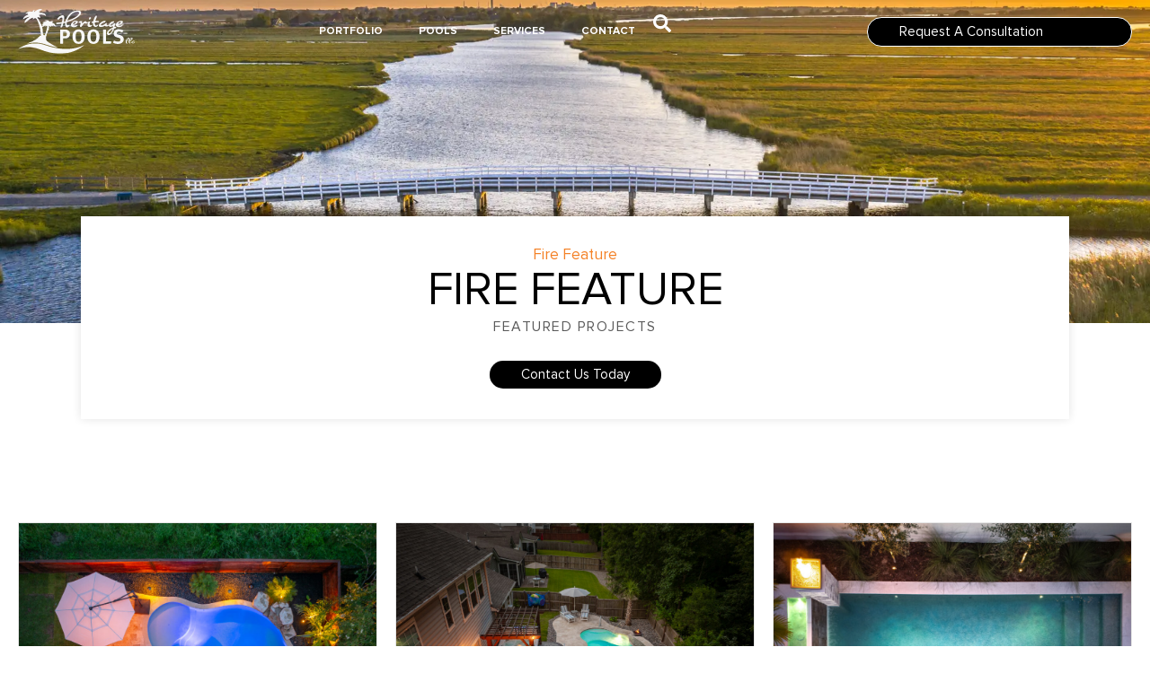

--- FILE ---
content_type: text/css; charset=UTF-8
request_url: https://swimhere.com/wp-content/uploads/elementor/css/post-2913.css?ver=1768956893
body_size: 995
content:
.elementor-kit-2913{--e-global-color-primary:#000000;--e-global-color-secondary:#33323A;--e-global-color-text:#5A5A5A;--e-global-color-accent:#F48126;--e-global-color-c69fa7a:#F4F4F4;--e-global-color-3d70ffb:#FFFFFF;--e-global-color-014057d:#CED4DA;--e-global-color-f815f7d:#B7E0F6;--e-global-color-5b6f071:#69C1F7;--e-global-color-bb23774:#CA5F00;--e-global-color-dfaea31:#010101;--e-global-typography-primary-font-family:"Proxima Nova";--e-global-typography-primary-font-size:17px;--e-global-typography-primary-line-height:1em;--e-global-typography-secondary-font-family:"Proxima Nova";--e-global-typography-secondary-font-size:17px;--e-global-typography-secondary-font-weight:600;--e-global-typography-secondary-line-height:1.1em;--e-global-typography-text-font-family:"Proxima Nova";--e-global-typography-text-font-size:17px;--e-global-typography-text-font-weight:normal;--e-global-typography-text-line-height:1.4em;--e-global-typography-accent-font-family:"Proxima Nova";--e-global-typography-accent-font-size:16px;--e-global-typography-accent-font-weight:500;--e-global-typography-d460391-font-family:"Proxima Nova";--e-global-typography-d460391-font-size:17px;--e-global-typography-d460391-font-weight:400;--e-global-typography-d460391-line-height:1.4em;--e-global-typography-fffca97-font-family:"Proxima Nova";--e-global-typography-fffca97-font-size:14px;--e-global-typography-fffca97-font-weight:400;--e-global-typography-fffca97-line-height:1.3em;--e-global-typography-672ae68-font-family:"Proxima Nova";--e-global-typography-672ae68-font-size:16px;--e-global-typography-672ae68-font-weight:400;--e-global-typography-672ae68-text-transform:uppercase;--e-global-typography-672ae68-line-height:1.3em;--e-global-typography-672ae68-letter-spacing:1.5px;--e-global-typography-7bbc35c-font-family:"Proxima Nova";--e-global-typography-7bbc35c-font-size:52px;--e-global-typography-7bbc35c-font-weight:400;--e-global-typography-7bbc35c-text-transform:uppercase;--e-global-typography-7bbc35c-line-height:1.2em;--e-global-typography-3a73220-font-family:"Proxima Nova";--e-global-typography-3a73220-font-size:32px;--e-global-typography-3a73220-font-weight:400;--e-global-typography-3a73220-text-transform:uppercase;--e-global-typography-3a73220-line-height:1.3em;--e-global-typography-a040e8e-font-family:"Proxima Nova";--e-global-typography-a040e8e-font-size:28px;--e-global-typography-a040e8e-font-weight:400;--e-global-typography-a040e8e-text-transform:uppercase;--e-global-typography-a040e8e-line-height:1.2em;--e-global-typography-d01d189-font-family:"Proxima Nova";--e-global-typography-d01d189-font-size:24px;--e-global-typography-d01d189-font-weight:400;--e-global-typography-d01d189-text-transform:uppercase;--e-global-typography-d01d189-line-height:1.3em;--e-global-typography-3f88089-font-family:"Proxima Nova";--e-global-typography-3f88089-font-size:18px;--e-global-typography-3f88089-font-weight:400;--e-global-typography-3f88089-text-transform:uppercase;--e-global-typography-8d804ac-font-family:"Proxima Nova";--e-global-typography-8d804ac-font-size:15px;--e-global-typography-8d804ac-font-weight:500;--e-global-typography-8d804ac-text-transform:uppercase;--e-global-typography-8d804ac-line-height:1.6em;--e-global-typography-8d804ac-letter-spacing:0.25em;--e-global-typography-2009c72-font-family:"Proxima Nova";--e-global-typography-2009c72-font-size:15px;--e-global-typography-2009c72-font-weight:400;--e-global-typography-2009c72-text-transform:capitalize;color:var( --e-global-color-text );font-family:var( --e-global-typography-text-font-family ), Sans-serif;font-size:var( --e-global-typography-text-font-size );font-weight:var( --e-global-typography-text-font-weight );line-height:var( --e-global-typography-text-line-height );}.elementor-kit-2913 button,.elementor-kit-2913 input[type="button"],.elementor-kit-2913 input[type="submit"],.elementor-kit-2913 .elementor-button{background-color:var( --e-global-color-secondary );font-family:var( --e-global-typography-2009c72-font-family ), Sans-serif;font-size:var( --e-global-typography-2009c72-font-size );font-weight:var( --e-global-typography-2009c72-font-weight );text-transform:var( --e-global-typography-2009c72-text-transform );color:var( --e-global-color-astglobalcolor5 );border-style:solid;border-width:0px 0px 0px 0px;border-color:#000000;border-radius:200px 200px 200px 200px;padding:8px 35px 8px 35px;}.elementor-kit-2913 button:hover,.elementor-kit-2913 button:focus,.elementor-kit-2913 input[type="button"]:hover,.elementor-kit-2913 input[type="button"]:focus,.elementor-kit-2913 input[type="submit"]:hover,.elementor-kit-2913 input[type="submit"]:focus,.elementor-kit-2913 .elementor-button:hover,.elementor-kit-2913 .elementor-button:focus{background-color:var( --e-global-color-accent );color:var( --e-global-color-astglobalcolor5 );border-style:solid;border-width:0px 0px 0px 0px;border-color:#000000;}.elementor-kit-2913 e-page-transition{background-color:#FFBC7D;}.elementor-kit-2913 a{color:var( --e-global-color-accent );font-family:var( --e-global-typography-text-font-family ), Sans-serif;font-size:var( --e-global-typography-text-font-size );font-weight:var( --e-global-typography-text-font-weight );line-height:var( --e-global-typography-text-line-height );}.elementor-kit-2913 a:hover{color:var( --e-global-color-accent );}.elementor-kit-2913 h1{color:var( --e-global-color-secondary );font-family:var( --e-global-typography-7bbc35c-font-family ), Sans-serif;font-size:var( --e-global-typography-7bbc35c-font-size );font-weight:var( --e-global-typography-7bbc35c-font-weight );text-transform:var( --e-global-typography-7bbc35c-text-transform );line-height:var( --e-global-typography-7bbc35c-line-height );}.elementor-kit-2913 h2{color:var( --e-global-color-primary );font-family:var( --e-global-typography-3a73220-font-family ), Sans-serif;font-size:var( --e-global-typography-3a73220-font-size );font-weight:var( --e-global-typography-3a73220-font-weight );text-transform:var( --e-global-typography-3a73220-text-transform );line-height:var( --e-global-typography-3a73220-line-height );}.elementor-kit-2913 h3{color:#000000;font-family:var( --e-global-typography-a040e8e-font-family ), Sans-serif;font-size:var( --e-global-typography-a040e8e-font-size );font-weight:var( --e-global-typography-a040e8e-font-weight );text-transform:var( --e-global-typography-a040e8e-text-transform );line-height:var( --e-global-typography-a040e8e-line-height );}.elementor-kit-2913 h4{color:var( --e-global-color-secondary );font-family:var( --e-global-typography-d01d189-font-family ), Sans-serif;font-size:var( --e-global-typography-d01d189-font-size );font-weight:var( --e-global-typography-d01d189-font-weight );text-transform:var( --e-global-typography-d01d189-text-transform );line-height:var( --e-global-typography-d01d189-line-height );}.elementor-kit-2913 h5{color:var( --e-global-color-secondary );font-family:var( --e-global-typography-3f88089-font-family ), Sans-serif;font-size:var( --e-global-typography-3f88089-font-size );font-weight:var( --e-global-typography-3f88089-font-weight );text-transform:var( --e-global-typography-3f88089-text-transform );}.elementor-kit-2913 h6{color:var( --e-global-color-accent );font-family:var( --e-global-typography-8d804ac-font-family ), Sans-serif;font-size:var( --e-global-typography-8d804ac-font-size );font-weight:var( --e-global-typography-8d804ac-font-weight );text-transform:var( --e-global-typography-8d804ac-text-transform );line-height:var( --e-global-typography-8d804ac-line-height );letter-spacing:var( --e-global-typography-8d804ac-letter-spacing );}.elementor-kit-2913 label{color:var( --e-global-color-secondary );font-family:var( --e-global-typography-accent-font-family ), Sans-serif;font-size:var( --e-global-typography-accent-font-size );font-weight:var( --e-global-typography-accent-font-weight );line-height:var( --e-global-typography-accent-line-height );}.elementor-kit-2913 input:not([type="button"]):not([type="submit"]),.elementor-kit-2913 textarea,.elementor-kit-2913 .elementor-field-textual{color:var( --e-global-color-secondary );background-color:#FAF9FD;border-style:solid;border-width:1px 1px 1px 1px;border-color:var( --e-global-color-014057d );border-radius:0px 0px 0px 0px;}.elementor-kit-2913 input:focus:not([type="button"]):not([type="submit"]),.elementor-kit-2913 textarea:focus,.elementor-kit-2913 .elementor-field-textual:focus{color:var( --e-global-color-primary );border-style:solid;border-width:1px 1px 1px 1px;border-color:#DDDDDD;}.elementor-section.elementor-section-boxed > .elementor-container{max-width:1400px;}.e-con{--container-max-width:1400px;}.elementor-widget:not(:last-child){margin-block-end:20px;}.elementor-element{--widgets-spacing:20px 20px;--widgets-spacing-row:20px;--widgets-spacing-column:20px;}@media(max-width:1024px){.elementor-kit-2913{--e-global-typography-primary-font-size:42.72px;--e-global-typography-secondary-font-size:17px;--e-global-typography-text-font-size:17px;--e-global-typography-accent-font-size:15px;--e-global-typography-7bbc35c-font-size:46px;--e-global-typography-3a73220-font-size:40px;--e-global-typography-a040e8e-font-size:30px;--e-global-typography-d01d189-line-height:1.4em;font-size:var( --e-global-typography-text-font-size );line-height:var( --e-global-typography-text-line-height );}.elementor-kit-2913 a{font-size:var( --e-global-typography-text-font-size );line-height:var( --e-global-typography-text-line-height );}.elementor-kit-2913 h1{font-size:var( --e-global-typography-7bbc35c-font-size );line-height:var( --e-global-typography-7bbc35c-line-height );}.elementor-kit-2913 h2{font-size:var( --e-global-typography-3a73220-font-size );line-height:var( --e-global-typography-3a73220-line-height );}.elementor-kit-2913 h3{font-size:var( --e-global-typography-a040e8e-font-size );line-height:var( --e-global-typography-a040e8e-line-height );}.elementor-kit-2913 h4{font-size:var( --e-global-typography-d01d189-font-size );line-height:var( --e-global-typography-d01d189-line-height );}.elementor-kit-2913 h5{font-size:var( --e-global-typography-3f88089-font-size );}.elementor-kit-2913 h6{font-size:var( --e-global-typography-8d804ac-font-size );line-height:var( --e-global-typography-8d804ac-line-height );letter-spacing:var( --e-global-typography-8d804ac-letter-spacing );}.elementor-kit-2913 button,.elementor-kit-2913 input[type="button"],.elementor-kit-2913 input[type="submit"],.elementor-kit-2913 .elementor-button{font-size:var( --e-global-typography-2009c72-font-size );}.elementor-kit-2913 label{font-size:var( --e-global-typography-accent-font-size );line-height:var( --e-global-typography-accent-line-height );}.elementor-section.elementor-section-boxed > .elementor-container{max-width:1024px;}.e-con{--container-max-width:1024px;}}@media(max-width:767px){.elementor-kit-2913{--e-global-typography-primary-font-size:32.35px;--e-global-typography-secondary-font-size:18px;--e-global-typography-text-font-size:18px;--e-global-typography-accent-font-size:14px;--e-global-typography-7bbc35c-font-size:35px;--e-global-typography-3a73220-font-size:28px;--e-global-typography-3a73220-line-height:1.2em;--e-global-typography-a040e8e-font-size:25px;--e-global-typography-d01d189-font-size:22px;--e-global-typography-d01d189-line-height:1.4em;font-size:var( --e-global-typography-text-font-size );line-height:var( --e-global-typography-text-line-height );}.elementor-kit-2913 a{font-size:var( --e-global-typography-text-font-size );line-height:var( --e-global-typography-text-line-height );}.elementor-kit-2913 h1{font-size:var( --e-global-typography-7bbc35c-font-size );line-height:var( --e-global-typography-7bbc35c-line-height );}.elementor-kit-2913 h2{font-size:var( --e-global-typography-3a73220-font-size );line-height:var( --e-global-typography-3a73220-line-height );}.elementor-kit-2913 h3{font-size:var( --e-global-typography-a040e8e-font-size );line-height:var( --e-global-typography-a040e8e-line-height );}.elementor-kit-2913 h4{font-size:var( --e-global-typography-d01d189-font-size );line-height:var( --e-global-typography-d01d189-line-height );}.elementor-kit-2913 h5{font-size:var( --e-global-typography-3f88089-font-size );}.elementor-kit-2913 h6{font-size:var( --e-global-typography-8d804ac-font-size );line-height:var( --e-global-typography-8d804ac-line-height );letter-spacing:var( --e-global-typography-8d804ac-letter-spacing );}.elementor-kit-2913 button,.elementor-kit-2913 input[type="button"],.elementor-kit-2913 input[type="submit"],.elementor-kit-2913 .elementor-button{font-size:var( --e-global-typography-2009c72-font-size );}.elementor-kit-2913 label{font-size:var( --e-global-typography-accent-font-size );line-height:var( --e-global-typography-accent-line-height );}.elementor-section.elementor-section-boxed > .elementor-container{max-width:767px;}.e-con{--container-max-width:767px;}}
/* Start custom CSS */sub,sup {
    font-size: 75%;
    line-height: 0;
    position: relative;
    vertical-align: baseline;
    font-weight: normal;
    top: -0.3em;
    
}/* End custom CSS */
/* Start Custom Fonts CSS */@font-face {
	font-family: 'Proxima Nova';
	font-style: normal;
	font-weight: normal;
	font-display: auto;
	src: url('https://swimhere.com/wp-content/uploads/2024/07/ProximaNova-Regular.ttf') format('truetype');
}
@font-face {
	font-family: 'Proxima Nova';
	font-style: normal;
	font-weight: bold;
	font-display: auto;
	src: url('https://swimhere.com/wp-content/uploads/2024/07/Proxima-Nova-Bold.ttf') format('truetype');
}
@font-face {
	font-family: 'Proxima Nova';
	font-style: normal;
	font-weight: 300;
	font-display: auto;
	src: url('https://swimhere.com/wp-content/uploads/2024/07/Proxima-Nova-Thin.ttf') format('truetype');
}
/* End Custom Fonts CSS */

--- FILE ---
content_type: text/css; charset=UTF-8
request_url: https://swimhere.com/wp-content/uploads/elementor/css/post-17841.css?ver=1768956893
body_size: 1358
content:
.elementor-17841 .elementor-element.elementor-element-761d9d15{--display:flex;--flex-direction:row;--container-widget-width:calc( ( 1 - var( --container-widget-flex-grow ) ) * 100% );--container-widget-height:100%;--container-widget-flex-grow:1;--container-widget-align-self:stretch;--flex-wrap-mobile:wrap;--align-items:center;--gap:0px 0px;--row-gap:0px;--column-gap:0px;box-shadow:0px 10px 30px -5px rgba(0, 0, 0, 0.05);--margin-top:-100px;--margin-bottom:0px;--margin-left:0px;--margin-right:0px;--z-index:100;}.elementor-17841 .elementor-element.elementor-element-761d9d15:not(.elementor-motion-effects-element-type-background), .elementor-17841 .elementor-element.elementor-element-761d9d15 > .elementor-motion-effects-container > .elementor-motion-effects-layer{background-color:var( --e-global-color-3d70ffb );}.elementor-17841 .elementor-element.elementor-element-2cf12485{--display:flex;--flex-direction:column;--container-widget-width:100%;--container-widget-height:initial;--container-widget-flex-grow:0;--container-widget-align-self:initial;--flex-wrap-mobile:wrap;}.elementor-17841 .elementor-element.elementor-element-5d4e51a3{text-align:start;}.elementor-17841 .elementor-element.elementor-element-5d4e51a3 img{width:100%;max-width:130px;}.elementor-17841 .elementor-element.elementor-element-7006464{--display:flex;--flex-direction:row;--container-widget-width:calc( ( 1 - var( --container-widget-flex-grow ) ) * 100% );--container-widget-height:100%;--container-widget-flex-grow:1;--container-widget-align-self:stretch;--flex-wrap-mobile:wrap;--justify-content:center;--align-items:center;}.elementor-17841 .elementor-element.elementor-element-1d9637b7 .elementor-menu-toggle{margin-left:auto;background-color:#02010100;}.elementor-17841 .elementor-element.elementor-element-1d9637b7 .elementor-nav-menu .elementor-item{font-family:"Proxima Nova", Sans-serif;font-size:12px;font-weight:700;text-transform:uppercase;line-height:1em;}.elementor-17841 .elementor-element.elementor-element-1d9637b7 .elementor-nav-menu--main .elementor-item{color:var( --e-global-color-text );fill:var( --e-global-color-text );}.elementor-17841 .elementor-element.elementor-element-1d9637b7 .elementor-nav-menu--main:not(.e--pointer-framed) .elementor-item:before,
					.elementor-17841 .elementor-element.elementor-element-1d9637b7 .elementor-nav-menu--main:not(.e--pointer-framed) .elementor-item:after{background-color:var( --e-global-color-c69fa7a );}.elementor-17841 .elementor-element.elementor-element-1d9637b7 .e--pointer-framed .elementor-item:before,
					.elementor-17841 .elementor-element.elementor-element-1d9637b7 .e--pointer-framed .elementor-item:after{border-color:var( --e-global-color-c69fa7a );}.elementor-17841 .elementor-element.elementor-element-1d9637b7 .elementor-nav-menu--main:not(.e--pointer-framed) .elementor-item.elementor-item-active:before,
					.elementor-17841 .elementor-element.elementor-element-1d9637b7 .elementor-nav-menu--main:not(.e--pointer-framed) .elementor-item.elementor-item-active:after{background-color:var( --e-global-color-c69fa7a );}.elementor-17841 .elementor-element.elementor-element-1d9637b7 .e--pointer-framed .elementor-item.elementor-item-active:before,
					.elementor-17841 .elementor-element.elementor-element-1d9637b7 .e--pointer-framed .elementor-item.elementor-item-active:after{border-color:var( --e-global-color-c69fa7a );}.elementor-17841 .elementor-element.elementor-element-1d9637b7 .e--pointer-framed .elementor-item:before{border-width:2px;}.elementor-17841 .elementor-element.elementor-element-1d9637b7 .e--pointer-framed.e--animation-draw .elementor-item:before{border-width:0 0 2px 2px;}.elementor-17841 .elementor-element.elementor-element-1d9637b7 .e--pointer-framed.e--animation-draw .elementor-item:after{border-width:2px 2px 0 0;}.elementor-17841 .elementor-element.elementor-element-1d9637b7 .e--pointer-framed.e--animation-corners .elementor-item:before{border-width:2px 0 0 2px;}.elementor-17841 .elementor-element.elementor-element-1d9637b7 .e--pointer-framed.e--animation-corners .elementor-item:after{border-width:0 2px 2px 0;}.elementor-17841 .elementor-element.elementor-element-1d9637b7 .e--pointer-underline .elementor-item:after,
					 .elementor-17841 .elementor-element.elementor-element-1d9637b7 .e--pointer-overline .elementor-item:before,
					 .elementor-17841 .elementor-element.elementor-element-1d9637b7 .e--pointer-double-line .elementor-item:before,
					 .elementor-17841 .elementor-element.elementor-element-1d9637b7 .e--pointer-double-line .elementor-item:after{height:2px;}.elementor-17841 .elementor-element.elementor-element-1d9637b7 .elementor-nav-menu--dropdown .elementor-item, .elementor-17841 .elementor-element.elementor-element-1d9637b7 .elementor-nav-menu--dropdown  .elementor-sub-item{font-family:var( --e-global-typography-672ae68-font-family ), Sans-serif;font-size:var( --e-global-typography-672ae68-font-size );font-weight:var( --e-global-typography-672ae68-font-weight );text-transform:var( --e-global-typography-672ae68-text-transform );letter-spacing:var( --e-global-typography-672ae68-letter-spacing );}.elementor-17841 .elementor-element.elementor-element-1d9637b7 .elementor-nav-menu--main .elementor-nav-menu--dropdown, .elementor-17841 .elementor-element.elementor-element-1d9637b7 .elementor-nav-menu__container.elementor-nav-menu--dropdown{box-shadow:0px 0px 10px 0px rgba(0, 0, 0, 0.1);}.elementor-17841 .elementor-element.elementor-element-1d9637b7 div.elementor-menu-toggle{color:var( --e-global-color-primary );}.elementor-17841 .elementor-element.elementor-element-1d9637b7 div.elementor-menu-toggle svg{fill:var( --e-global-color-primary );}.elementor-17841 .elementor-element.elementor-element-10a1608 .elementor-icon-wrapper{text-align:center;}.elementor-17841 .elementor-element.elementor-element-10a1608 .elementor-icon{font-size:20px;}.elementor-17841 .elementor-element.elementor-element-10a1608 .elementor-icon svg{height:20px;}.elementor-17841 .elementor-element.elementor-element-65c2707c{--display:flex;--flex-direction:column;--container-widget-width:calc( ( 1 - var( --container-widget-flex-grow ) ) * 100% );--container-widget-height:initial;--container-widget-flex-grow:0;--container-widget-align-self:initial;--flex-wrap-mobile:wrap;--align-items:flex-end;}.elementor-17841 .elementor-element.elementor-element-154b3563 .elementor-button{background-color:var( --e-global-color-primary );font-family:var( --e-global-typography-2009c72-font-family ), Sans-serif;font-size:var( --e-global-typography-2009c72-font-size );font-weight:var( --e-global-typography-2009c72-font-weight );text-transform:var( --e-global-typography-2009c72-text-transform );border-style:solid;border-width:1px 1px 1px 1px;border-color:var( --e-global-color-3d70ffb );border-radius:50px 50px 50px 50px;padding:8px 35px 8px 35px;}.elementor-17841 .elementor-element.elementor-element-154b3563 .elementor-button:hover, .elementor-17841 .elementor-element.elementor-element-154b3563 .elementor-button:focus{background-color:var( --e-global-color-text );color:var( --e-global-color-3d70ffb );}.elementor-17841 .elementor-element.elementor-element-154b3563 .elementor-button .elementor-button-content-wrapper{justify-content:space-between;}.elementor-17841 .elementor-element.elementor-element-154b3563 .elementor-button:hover svg, .elementor-17841 .elementor-element.elementor-element-154b3563 .elementor-button:focus svg{fill:var( --e-global-color-3d70ffb );}.elementor-17841 .elementor-element.elementor-element-645ca72d{--display:flex;--flex-direction:row;--container-widget-width:calc( ( 1 - var( --container-widget-flex-grow ) ) * 100% );--container-widget-height:100%;--container-widget-flex-grow:1;--container-widget-align-self:stretch;--flex-wrap-mobile:wrap;--align-items:center;--gap:0px 0px;--row-gap:0px;--column-gap:0px;--margin-top:0px;--margin-bottom:-80px;--margin-left:0px;--margin-right:0px;--z-index:100;}.elementor-17841 .elementor-element.elementor-element-763e049b{--display:flex;--flex-direction:column;--container-widget-width:100%;--container-widget-height:initial;--container-widget-flex-grow:0;--container-widget-align-self:initial;--flex-wrap-mobile:wrap;}.elementor-17841 .elementor-element.elementor-element-6881b73d{text-align:start;}.elementor-17841 .elementor-element.elementor-element-6881b73d img{width:100%;max-width:130px;}.elementor-17841 .elementor-element.elementor-element-2f4add86{--display:flex;--flex-direction:row;--container-widget-width:calc( ( 1 - var( --container-widget-flex-grow ) ) * 100% );--container-widget-height:100%;--container-widget-flex-grow:1;--container-widget-align-self:stretch;--flex-wrap-mobile:wrap;--justify-content:center;--align-items:center;}.elementor-17841 .elementor-element.elementor-element-71f658f8 .elementor-menu-toggle{margin-left:auto;background-color:#02010100;}.elementor-17841 .elementor-element.elementor-element-71f658f8 .elementor-nav-menu .elementor-item{font-family:"Proxima Nova", Sans-serif;font-size:12px;font-weight:700;text-transform:uppercase;line-height:1em;}.elementor-17841 .elementor-element.elementor-element-71f658f8 .elementor-nav-menu--main .elementor-item{color:var( --e-global-color-3d70ffb );fill:var( --e-global-color-3d70ffb );}.elementor-17841 .elementor-element.elementor-element-71f658f8 .elementor-nav-menu--main:not(.e--pointer-framed) .elementor-item:before,
					.elementor-17841 .elementor-element.elementor-element-71f658f8 .elementor-nav-menu--main:not(.e--pointer-framed) .elementor-item:after{background-color:var( --e-global-color-c69fa7a );}.elementor-17841 .elementor-element.elementor-element-71f658f8 .e--pointer-framed .elementor-item:before,
					.elementor-17841 .elementor-element.elementor-element-71f658f8 .e--pointer-framed .elementor-item:after{border-color:var( --e-global-color-c69fa7a );}.elementor-17841 .elementor-element.elementor-element-71f658f8 .elementor-nav-menu--main:not(.e--pointer-framed) .elementor-item.elementor-item-active:before,
					.elementor-17841 .elementor-element.elementor-element-71f658f8 .elementor-nav-menu--main:not(.e--pointer-framed) .elementor-item.elementor-item-active:after{background-color:var( --e-global-color-c69fa7a );}.elementor-17841 .elementor-element.elementor-element-71f658f8 .e--pointer-framed .elementor-item.elementor-item-active:before,
					.elementor-17841 .elementor-element.elementor-element-71f658f8 .e--pointer-framed .elementor-item.elementor-item-active:after{border-color:var( --e-global-color-c69fa7a );}.elementor-17841 .elementor-element.elementor-element-71f658f8 .e--pointer-framed .elementor-item:before{border-width:2px;}.elementor-17841 .elementor-element.elementor-element-71f658f8 .e--pointer-framed.e--animation-draw .elementor-item:before{border-width:0 0 2px 2px;}.elementor-17841 .elementor-element.elementor-element-71f658f8 .e--pointer-framed.e--animation-draw .elementor-item:after{border-width:2px 2px 0 0;}.elementor-17841 .elementor-element.elementor-element-71f658f8 .e--pointer-framed.e--animation-corners .elementor-item:before{border-width:2px 0 0 2px;}.elementor-17841 .elementor-element.elementor-element-71f658f8 .e--pointer-framed.e--animation-corners .elementor-item:after{border-width:0 2px 2px 0;}.elementor-17841 .elementor-element.elementor-element-71f658f8 .e--pointer-underline .elementor-item:after,
					 .elementor-17841 .elementor-element.elementor-element-71f658f8 .e--pointer-overline .elementor-item:before,
					 .elementor-17841 .elementor-element.elementor-element-71f658f8 .e--pointer-double-line .elementor-item:before,
					 .elementor-17841 .elementor-element.elementor-element-71f658f8 .e--pointer-double-line .elementor-item:after{height:2px;}.elementor-17841 .elementor-element.elementor-element-71f658f8 .elementor-nav-menu--dropdown a, .elementor-17841 .elementor-element.elementor-element-71f658f8 .elementor-menu-toggle{color:var( --e-global-color-3d70ffb );fill:var( --e-global-color-3d70ffb );}.elementor-17841 .elementor-element.elementor-element-71f658f8 .elementor-nav-menu--dropdown{background-color:var( --e-global-color-primary );}.elementor-17841 .elementor-element.elementor-element-71f658f8 .elementor-nav-menu--dropdown a.elementor-item-active{color:var( --e-global-color-accent );background-color:var( --e-global-color-primary );}.elementor-17841 .elementor-element.elementor-element-71f658f8 .elementor-nav-menu--dropdown .elementor-item, .elementor-17841 .elementor-element.elementor-element-71f658f8 .elementor-nav-menu--dropdown  .elementor-sub-item{font-family:var( --e-global-typography-text-font-family ), Sans-serif;font-size:var( --e-global-typography-text-font-size );font-weight:var( --e-global-typography-text-font-weight );}.elementor-17841 .elementor-element.elementor-element-71f658f8 div.elementor-menu-toggle{color:var( --e-global-color-3d70ffb );}.elementor-17841 .elementor-element.elementor-element-71f658f8 div.elementor-menu-toggle svg{fill:var( --e-global-color-3d70ffb );}.elementor-17841 .elementor-element.elementor-element-44a74c6 .elementor-icon-wrapper{text-align:center;}.elementor-17841 .elementor-element.elementor-element-44a74c6.elementor-view-stacked .elementor-icon{background-color:var( --e-global-color-3d70ffb );}.elementor-17841 .elementor-element.elementor-element-44a74c6.elementor-view-framed .elementor-icon, .elementor-17841 .elementor-element.elementor-element-44a74c6.elementor-view-default .elementor-icon{color:var( --e-global-color-3d70ffb );border-color:var( --e-global-color-3d70ffb );}.elementor-17841 .elementor-element.elementor-element-44a74c6.elementor-view-framed .elementor-icon, .elementor-17841 .elementor-element.elementor-element-44a74c6.elementor-view-default .elementor-icon svg{fill:var( --e-global-color-3d70ffb );}.elementor-17841 .elementor-element.elementor-element-44a74c6 .elementor-icon{font-size:20px;}.elementor-17841 .elementor-element.elementor-element-44a74c6 .elementor-icon svg{height:20px;}.elementor-17841 .elementor-element.elementor-element-de8198f{--display:flex;--flex-direction:column;--container-widget-width:calc( ( 1 - var( --container-widget-flex-grow ) ) * 100% );--container-widget-height:initial;--container-widget-flex-grow:0;--container-widget-align-self:initial;--flex-wrap-mobile:wrap;--align-items:flex-end;}.elementor-17841 .elementor-element.elementor-element-4058a61 .elementor-button{background-color:var( --e-global-color-primary );font-family:var( --e-global-typography-2009c72-font-family ), Sans-serif;font-size:var( --e-global-typography-2009c72-font-size );font-weight:var( --e-global-typography-2009c72-font-weight );text-transform:var( --e-global-typography-2009c72-text-transform );border-style:solid;border-width:1px 1px 1px 1px;border-color:var( --e-global-color-3d70ffb );border-radius:50px 50px 50px 50px;padding:8px 35px 8px 35px;}.elementor-17841 .elementor-element.elementor-element-4058a61 .elementor-button:hover, .elementor-17841 .elementor-element.elementor-element-4058a61 .elementor-button:focus{background-color:var( --e-global-color-text );color:var( --e-global-color-3d70ffb );}.elementor-17841 .elementor-element.elementor-element-4058a61 .elementor-button .elementor-button-content-wrapper{justify-content:space-between;}.elementor-17841 .elementor-element.elementor-element-4058a61 .elementor-button:hover svg, .elementor-17841 .elementor-element.elementor-element-4058a61 .elementor-button:focus svg{fill:var( --e-global-color-3d70ffb );}.elementor-theme-builder-content-area{height:400px;}.elementor-location-header:before, .elementor-location-footer:before{content:"";display:table;clear:both;}@media(max-width:1024px){.elementor-17841 .elementor-element.elementor-element-761d9d15{--margin-top:-80px;--margin-bottom:0px;--margin-left:0px;--margin-right:0px;}.elementor-17841 .elementor-element.elementor-element-7006464{--flex-direction:row-reverse;--container-widget-width:calc( ( 1 - var( --container-widget-flex-grow ) ) * 100% );--container-widget-height:100%;--container-widget-flex-grow:1;--container-widget-align-self:stretch;--flex-wrap-mobile:wrap-reverse;--justify-content:flex-start;--align-items:stretch;}.elementor-17841 .elementor-element.elementor-element-7006464.e-con{--order:99999 /* order end hack */;}.elementor-17841 .elementor-element.elementor-element-1d9637b7.elementor-element{--align-self:stretch;}.elementor-17841 .elementor-element.elementor-element-1d9637b7 .elementor-nav-menu .elementor-item{font-size:42.72px;}.elementor-17841 .elementor-element.elementor-element-1d9637b7 .elementor-nav-menu--dropdown .elementor-item, .elementor-17841 .elementor-element.elementor-element-1d9637b7 .elementor-nav-menu--dropdown  .elementor-sub-item{font-size:var( --e-global-typography-672ae68-font-size );letter-spacing:var( --e-global-typography-672ae68-letter-spacing );}.elementor-17841 .elementor-element.elementor-element-1d9637b7 .elementor-nav-menu--dropdown a{padding-left:27px;padding-right:27px;padding-top:16px;padding-bottom:16px;}.elementor-17841 .elementor-element.elementor-element-1d9637b7{--nav-menu-icon-size:30px;}.elementor-17841 .elementor-element.elementor-element-10a1608 > .elementor-widget-container{margin:7px 0px 0px 0px;}.elementor-17841 .elementor-element.elementor-element-10a1608.elementor-element{--align-self:center;}.elementor-17841 .elementor-element.elementor-element-154b3563 .elementor-button{font-size:var( --e-global-typography-2009c72-font-size );}.elementor-17841 .elementor-element.elementor-element-645ca72d{--justify-content:space-between;--margin-top:0px;--margin-bottom:-80px;--margin-left:0px;--margin-right:0px;--padding-top:0px;--padding-bottom:0px;--padding-left:0px;--padding-right:0px;}.elementor-17841 .elementor-element.elementor-element-2f4add86{--flex-direction:row-reverse;--container-widget-width:calc( ( 1 - var( --container-widget-flex-grow ) ) * 100% );--container-widget-height:100%;--container-widget-flex-grow:1;--container-widget-align-self:stretch;--flex-wrap-mobile:wrap-reverse;--justify-content:flex-start;--align-items:center;}.elementor-17841 .elementor-element.elementor-element-2f4add86.e-con{--order:99999 /* order end hack */;}.elementor-17841 .elementor-element.elementor-element-71f658f8 .elementor-nav-menu .elementor-item{font-size:42.72px;}.elementor-17841 .elementor-element.elementor-element-71f658f8 .elementor-nav-menu--dropdown .elementor-item, .elementor-17841 .elementor-element.elementor-element-71f658f8 .elementor-nav-menu--dropdown  .elementor-sub-item{font-size:var( --e-global-typography-text-font-size );}.elementor-17841 .elementor-element.elementor-element-71f658f8{--nav-menu-icon-size:30px;}.elementor-17841 .elementor-element.elementor-element-44a74c6 > .elementor-widget-container{margin:5px 0px 0px 0px;}.elementor-17841 .elementor-element.elementor-element-4058a61 .elementor-button{font-size:var( --e-global-typography-2009c72-font-size );}}@media(max-width:767px){.elementor-17841 .elementor-element.elementor-element-761d9d15{--margin-top:-120px;--margin-bottom:-20px;--margin-left:0px;--margin-right:0px;}.elementor-17841 .elementor-element.elementor-element-2cf12485{--width:50%;}.elementor-17841 .elementor-element.elementor-element-5d4e51a3 img{max-width:80%;}.elementor-17841 .elementor-element.elementor-element-7006464{--width:50%;--flex-direction:row-reverse;--container-widget-width:initial;--container-widget-height:100%;--container-widget-flex-grow:1;--container-widget-align-self:stretch;--flex-wrap-mobile:wrap-reverse;--justify-content:flex-start;--gap:10px 15px;--row-gap:10px;--column-gap:15px;}.elementor-17841 .elementor-element.elementor-element-7006464.e-con{--order:99999 /* order end hack */;}.elementor-17841 .elementor-element.elementor-element-1d9637b7 .elementor-nav-menu .elementor-item{font-size:32.35px;}.elementor-17841 .elementor-element.elementor-element-1d9637b7 .elementor-nav-menu--dropdown .elementor-item, .elementor-17841 .elementor-element.elementor-element-1d9637b7 .elementor-nav-menu--dropdown  .elementor-sub-item{font-size:var( --e-global-typography-672ae68-font-size );letter-spacing:var( --e-global-typography-672ae68-letter-spacing );}.elementor-17841 .elementor-element.elementor-element-1d9637b7 .elementor-nav-menu--main > .elementor-nav-menu > li > .elementor-nav-menu--dropdown, .elementor-17841 .elementor-element.elementor-element-1d9637b7 .elementor-nav-menu__container.elementor-nav-menu--dropdown{margin-top:60px !important;}.elementor-17841 .elementor-element.elementor-element-65c2707c.e-con{--order:99999 /* order end hack */;}.elementor-17841 .elementor-element.elementor-element-154b3563{width:100%;max-width:100%;}.elementor-17841 .elementor-element.elementor-element-154b3563 .elementor-button .elementor-button-content-wrapper{justify-content:center;}.elementor-17841 .elementor-element.elementor-element-154b3563 .elementor-button{font-size:var( --e-global-typography-2009c72-font-size );padding:6px 36px 6px 36px;}.elementor-17841 .elementor-element.elementor-element-645ca72d{--flex-direction:row;--container-widget-width:initial;--container-widget-height:100%;--container-widget-flex-grow:1;--container-widget-align-self:stretch;--flex-wrap-mobile:wrap;--justify-content:space-between;--gap:15px 0px;--row-gap:15px;--column-gap:0px;--flex-wrap:wrap;--margin-top:0px;--margin-bottom:-185px;--margin-left:0px;--margin-right:0px;--padding-top:10px;--padding-bottom:10px;--padding-left:10px;--padding-right:10px;}.elementor-17841 .elementor-element.elementor-element-763e049b{--width:50%;--padding-top:0px;--padding-bottom:0px;--padding-left:0px;--padding-right:0px;}.elementor-17841 .elementor-element.elementor-element-6881b73d img{width:100%;max-width:80%;}.elementor-17841 .elementor-element.elementor-element-2f4add86{--width:50%;--flex-direction:row-reverse;--container-widget-width:calc( ( 1 - var( --container-widget-flex-grow ) ) * 100% );--container-widget-height:100%;--container-widget-flex-grow:1;--container-widget-align-self:stretch;--flex-wrap-mobile:wrap-reverse;--justify-content:flex-start;--align-items:center;--padding-top:0px;--padding-bottom:0px;--padding-left:0px;--padding-right:0px;}.elementor-17841 .elementor-element.elementor-element-71f658f8.elementor-element{--align-self:flex-end;}.elementor-17841 .elementor-element.elementor-element-71f658f8{z-index:999;--nav-menu-icon-size:30px;}.elementor-17841 .elementor-element.elementor-element-71f658f8 .elementor-nav-menu .elementor-item{font-size:32.35px;}.elementor-17841 .elementor-element.elementor-element-71f658f8 .elementor-nav-menu--dropdown .elementor-item, .elementor-17841 .elementor-element.elementor-element-71f658f8 .elementor-nav-menu--dropdown  .elementor-sub-item{font-size:var( --e-global-typography-text-font-size );}.elementor-17841 .elementor-element.elementor-element-71f658f8 .elementor-nav-menu--dropdown a{padding-top:16px;padding-bottom:16px;}.elementor-17841 .elementor-element.elementor-element-71f658f8 .elementor-nav-menu--main > .elementor-nav-menu > li > .elementor-nav-menu--dropdown, .elementor-17841 .elementor-element.elementor-element-71f658f8 .elementor-nav-menu__container.elementor-nav-menu--dropdown{margin-top:73px !important;}.elementor-17841 .elementor-element.elementor-element-de8198f.e-con{--order:99999 /* order end hack */;}.elementor-17841 .elementor-element.elementor-element-de8198f{--z-index:0;}.elementor-17841 .elementor-element.elementor-element-4058a61{width:100%;max-width:100%;}.elementor-17841 .elementor-element.elementor-element-4058a61 .elementor-button .elementor-button-content-wrapper{justify-content:center;}.elementor-17841 .elementor-element.elementor-element-4058a61 .elementor-button{font-size:var( --e-global-typography-2009c72-font-size );padding:6px 36px 6px 36px;}}@media(min-width:768px){.elementor-17841 .elementor-element.elementor-element-2cf12485{--width:25%;}.elementor-17841 .elementor-element.elementor-element-7006464{--width:50%;}.elementor-17841 .elementor-element.elementor-element-65c2707c{--width:25%;}.elementor-17841 .elementor-element.elementor-element-763e049b{--width:25%;}.elementor-17841 .elementor-element.elementor-element-2f4add86{--width:50%;}.elementor-17841 .elementor-element.elementor-element-de8198f{--width:25%;}}@media(max-width:1024px) and (min-width:768px){.elementor-17841 .elementor-element.elementor-element-2cf12485{--width:55%;}.elementor-17841 .elementor-element.elementor-element-7006464{--width:20%;}.elementor-17841 .elementor-element.elementor-element-65c2707c{--width:25%;}.elementor-17841 .elementor-element.elementor-element-763e049b{--width:55%;}.elementor-17841 .elementor-element.elementor-element-2f4add86{--width:20%;}.elementor-17841 .elementor-element.elementor-element-de8198f{--width:25%;}}

--- FILE ---
content_type: text/css; charset=UTF-8
request_url: https://swimhere.com/wp-content/uploads/elementor/css/post-528.css?ver=1768956893
body_size: 1233
content:
.elementor-528 .elementor-element.elementor-element-3aa3bd9{--display:flex;--flex-direction:row;--container-widget-width:calc( ( 1 - var( --container-widget-flex-grow ) ) * 100% );--container-widget-height:100%;--container-widget-flex-grow:1;--container-widget-align-self:stretch;--flex-wrap-mobile:wrap;--align-items:stretch;--gap:0px 0px;--row-gap:0px;--column-gap:0px;--overlay-opacity:0.88;border-style:solid;--border-style:solid;border-width:0px 0px 1px 0px;--border-top-width:0px;--border-right-width:0px;--border-bottom-width:1px;--border-left-width:0px;--margin-top:0px;--margin-bottom:0px;--margin-left:0px;--margin-right:0px;--padding-top:40px;--padding-bottom:40px;--padding-left:0px;--padding-right:0px;}.elementor-528 .elementor-element.elementor-element-3aa3bd9::before, .elementor-528 .elementor-element.elementor-element-3aa3bd9 > .elementor-background-video-container::before, .elementor-528 .elementor-element.elementor-element-3aa3bd9 > .e-con-inner > .elementor-background-video-container::before, .elementor-528 .elementor-element.elementor-element-3aa3bd9 > .elementor-background-slideshow::before, .elementor-528 .elementor-element.elementor-element-3aa3bd9 > .e-con-inner > .elementor-background-slideshow::before, .elementor-528 .elementor-element.elementor-element-3aa3bd9 > .elementor-motion-effects-container > .elementor-motion-effects-layer::before{background-color:var( --e-global-color-astglobalcolor8 );--background-overlay:'';}.elementor-528 .elementor-element.elementor-element-0f96d5b{--display:flex;}.elementor-528 .elementor-element.elementor-element-4641c1c{--display:flex;--flex-direction:row;--container-widget-width:calc( ( 1 - var( --container-widget-flex-grow ) ) * 100% );--container-widget-height:100%;--container-widget-flex-grow:1;--container-widget-align-self:stretch;--flex-wrap-mobile:wrap;--align-items:stretch;--gap:0px 0px;--row-gap:0px;--column-gap:0px;--margin-top:22px;--margin-bottom:0px;--margin-left:0px;--margin-right:0px;}.elementor-528 .elementor-element.elementor-element-25977e3{--display:flex;--padding-top:0px;--padding-bottom:0px;--padding-left:0px;--padding-right:40px;}.elementor-528 .elementor-element.elementor-element-25977e3.e-con{--flex-grow:0;--flex-shrink:0;}.elementor-528 .elementor-element.elementor-element-d9f92a3{text-align:center;}.elementor-528 .elementor-element.elementor-element-d9f92a3 img{width:200px;}.elementor-528 .elementor-element.elementor-element-463d889{--grid-template-columns:repeat(0, auto);width:auto;max-width:auto;--icon-size:16px;--grid-column-gap:4px;--grid-row-gap:0px;}.elementor-528 .elementor-element.elementor-element-463d889 .elementor-widget-container{text-align:center;}.elementor-528 .elementor-element.elementor-element-463d889 .elementor-social-icon{background-color:var( --e-global-color-secondary );--icon-padding:0.6em;}.elementor-528 .elementor-element.elementor-element-463d889 .elementor-social-icon i{color:var( --e-global-color-3d70ffb );}.elementor-528 .elementor-element.elementor-element-463d889 .elementor-social-icon svg{fill:var( --e-global-color-3d70ffb );}.elementor-528 .elementor-element.elementor-element-463d889 .elementor-icon{border-radius:50px 50px 50px 50px;}.elementor-528 .elementor-element.elementor-element-463d889 .elementor-social-icon:hover{background-color:var( --e-global-color-accent );}.elementor-528 .elementor-element.elementor-element-463d889 .elementor-social-icon:hover i{color:var( --e-global-color-3d70ffb );}.elementor-528 .elementor-element.elementor-element-463d889 .elementor-social-icon:hover svg{fill:var( --e-global-color-3d70ffb );}.elementor-528 .elementor-element.elementor-element-283ec57{--display:flex;}.elementor-528 .elementor-element.elementor-element-7fee3a0 .elementor-heading-title{font-size:18px;color:var( --e-global-color-3d70ffb );}.elementor-528 .elementor-element.elementor-element-b93049d .elementor-icon-list-items:not(.elementor-inline-items) .elementor-icon-list-item:not(:last-child){padding-block-end:calc(5px/2);}.elementor-528 .elementor-element.elementor-element-b93049d .elementor-icon-list-items:not(.elementor-inline-items) .elementor-icon-list-item:not(:first-child){margin-block-start:calc(5px/2);}.elementor-528 .elementor-element.elementor-element-b93049d .elementor-icon-list-items.elementor-inline-items .elementor-icon-list-item{margin-inline:calc(5px/2);}.elementor-528 .elementor-element.elementor-element-b93049d .elementor-icon-list-items.elementor-inline-items{margin-inline:calc(-5px/2);}.elementor-528 .elementor-element.elementor-element-b93049d .elementor-icon-list-items.elementor-inline-items .elementor-icon-list-item:after{inset-inline-end:calc(-5px/2);}.elementor-528 .elementor-element.elementor-element-b93049d .elementor-icon-list-icon i{color:var( --e-global-color-text );transition:color 0.3s;}.elementor-528 .elementor-element.elementor-element-b93049d .elementor-icon-list-icon svg{fill:var( --e-global-color-text );transition:fill 0.3s;}.elementor-528 .elementor-element.elementor-element-b93049d .elementor-icon-list-item:hover .elementor-icon-list-icon i{color:var( --e-global-color-accent );}.elementor-528 .elementor-element.elementor-element-b93049d .elementor-icon-list-item:hover .elementor-icon-list-icon svg{fill:var( --e-global-color-accent );}.elementor-528 .elementor-element.elementor-element-b93049d{--e-icon-list-icon-size:0px;--icon-vertical-offset:0px;}.elementor-528 .elementor-element.elementor-element-b93049d .elementor-icon-list-item > .elementor-icon-list-text, .elementor-528 .elementor-element.elementor-element-b93049d .elementor-icon-list-item > a{font-size:13px;}.elementor-528 .elementor-element.elementor-element-b93049d .elementor-icon-list-text{color:var( --e-global-color-c69fa7a );transition:color 0.3s;}.elementor-528 .elementor-element.elementor-element-b93049d .elementor-icon-list-item:hover .elementor-icon-list-text{color:var( --e-global-color-accent );}.elementor-528 .elementor-element.elementor-element-07a6048{--display:flex;}.elementor-528 .elementor-element.elementor-element-23f80da .elementor-heading-title{font-size:18px;color:var( --e-global-color-3d70ffb );}.elementor-528 .elementor-element.elementor-element-2580f80 .elementor-icon-list-items:not(.elementor-inline-items) .elementor-icon-list-item:not(:last-child){padding-block-end:calc(5px/2);}.elementor-528 .elementor-element.elementor-element-2580f80 .elementor-icon-list-items:not(.elementor-inline-items) .elementor-icon-list-item:not(:first-child){margin-block-start:calc(5px/2);}.elementor-528 .elementor-element.elementor-element-2580f80 .elementor-icon-list-items.elementor-inline-items .elementor-icon-list-item{margin-inline:calc(5px/2);}.elementor-528 .elementor-element.elementor-element-2580f80 .elementor-icon-list-items.elementor-inline-items{margin-inline:calc(-5px/2);}.elementor-528 .elementor-element.elementor-element-2580f80 .elementor-icon-list-items.elementor-inline-items .elementor-icon-list-item:after{inset-inline-end:calc(-5px/2);}.elementor-528 .elementor-element.elementor-element-2580f80 .elementor-icon-list-icon i{color:var( --e-global-color-text );transition:color 0.3s;}.elementor-528 .elementor-element.elementor-element-2580f80 .elementor-icon-list-icon svg{fill:var( --e-global-color-text );transition:fill 0.3s;}.elementor-528 .elementor-element.elementor-element-2580f80{--e-icon-list-icon-size:0px;--icon-vertical-offset:0px;}.elementor-528 .elementor-element.elementor-element-2580f80 .elementor-icon-list-item > .elementor-icon-list-text, .elementor-528 .elementor-element.elementor-element-2580f80 .elementor-icon-list-item > a{font-size:13px;}.elementor-528 .elementor-element.elementor-element-2580f80 .elementor-icon-list-text{color:var( --e-global-color-c69fa7a );transition:color 0.3s;}.elementor-528 .elementor-element.elementor-element-2580f80 .elementor-icon-list-item:hover .elementor-icon-list-text{color:var( --e-global-color-accent );}.elementor-528 .elementor-element.elementor-element-5e842f0{--display:flex;}.elementor-528 .elementor-element.elementor-element-2d5e5bd .elementor-heading-title{font-size:18px;color:var( --e-global-color-3d70ffb );}.elementor-528 .elementor-element.elementor-element-b0ca178 .elementor-icon-list-items:not(.elementor-inline-items) .elementor-icon-list-item:not(:last-child){padding-block-end:calc(5px/2);}.elementor-528 .elementor-element.elementor-element-b0ca178 .elementor-icon-list-items:not(.elementor-inline-items) .elementor-icon-list-item:not(:first-child){margin-block-start:calc(5px/2);}.elementor-528 .elementor-element.elementor-element-b0ca178 .elementor-icon-list-items.elementor-inline-items .elementor-icon-list-item{margin-inline:calc(5px/2);}.elementor-528 .elementor-element.elementor-element-b0ca178 .elementor-icon-list-items.elementor-inline-items{margin-inline:calc(-5px/2);}.elementor-528 .elementor-element.elementor-element-b0ca178 .elementor-icon-list-items.elementor-inline-items .elementor-icon-list-item:after{inset-inline-end:calc(-5px/2);}.elementor-528 .elementor-element.elementor-element-b0ca178 .elementor-icon-list-icon i{color:var( --e-global-color-text );transition:color 0.3s;}.elementor-528 .elementor-element.elementor-element-b0ca178 .elementor-icon-list-icon svg{fill:var( --e-global-color-text );transition:fill 0.3s;}.elementor-528 .elementor-element.elementor-element-b0ca178{--e-icon-list-icon-size:0px;--icon-vertical-offset:0px;}.elementor-528 .elementor-element.elementor-element-b0ca178 .elementor-icon-list-item > .elementor-icon-list-text, .elementor-528 .elementor-element.elementor-element-b0ca178 .elementor-icon-list-item > a{font-size:13px;}.elementor-528 .elementor-element.elementor-element-b0ca178 .elementor-icon-list-text{color:var( --e-global-color-c69fa7a );transition:color 0.3s;}.elementor-528 .elementor-element.elementor-element-b0ca178 .elementor-icon-list-item:hover .elementor-icon-list-text{color:var( --e-global-color-accent );}.elementor-528 .elementor-element.elementor-element-3000b64{--display:flex;--flex-direction:row;--container-widget-width:initial;--container-widget-height:100%;--container-widget-flex-grow:1;--container-widget-align-self:stretch;--flex-wrap-mobile:wrap;}.elementor-528 .elementor-element.elementor-element-4308bf1{--display:flex;--flex-direction:row;--container-widget-width:calc( ( 1 - var( --container-widget-flex-grow ) ) * 100% );--container-widget-height:100%;--container-widget-flex-grow:1;--container-widget-align-self:stretch;--flex-wrap-mobile:wrap;--align-items:center;--gap:0px 0px;--row-gap:0px;--column-gap:0px;}.elementor-528 .elementor-element.elementor-element-4308bf1.e-con{--flex-grow:0;--flex-shrink:0;}.elementor-528 .elementor-element.elementor-element-ad122e7{width:auto;max-width:auto;}.elementor-528 .elementor-element.elementor-element-ad122e7 > .elementor-widget-container{padding:0px 2px 0px 0px;}.elementor-528 .elementor-element.elementor-element-ad122e7 .elementor-heading-title{font-family:"Proxima Nova", Sans-serif;font-size:13px;font-weight:500;color:var( --e-global-color-3d70ffb );}.elementor-528 .elementor-element.elementor-element-16efead{width:auto;max-width:auto;}.elementor-528 .elementor-element.elementor-element-16efead > .elementor-widget-container{margin:0px 0px 0px 4px;}.elementor-528 .elementor-element.elementor-element-16efead .elementor-heading-title{font-family:"Proxima Nova", Sans-serif;font-size:13px;font-weight:500;color:var( --e-global-color-3d70ffb );}.elementor-528 .elementor-element.elementor-element-aa38ce7{width:auto;max-width:auto;}.elementor-528 .elementor-element.elementor-element-aa38ce7 > .elementor-widget-container{margin:0px 0px 0px 4px;}.elementor-528 .elementor-element.elementor-element-aa38ce7 .elementor-heading-title{font-family:"Proxima Nova", Sans-serif;font-size:13px;font-weight:500;color:var( --e-global-color-3d70ffb );}.elementor-528 .elementor-element.elementor-element-83f6f2b{--display:flex;--flex-direction:row;--container-widget-width:initial;--container-widget-height:100%;--container-widget-flex-grow:1;--container-widget-align-self:stretch;--flex-wrap-mobile:wrap;--justify-content:flex-end;--gap:8px 8px;--row-gap:8px;--column-gap:8px;}.elementor-528 .elementor-element.elementor-element-053d387 .elementor-icon-list-items:not(.elementor-inline-items) .elementor-icon-list-item:not(:last-child){padding-block-end:calc(22px/2);}.elementor-528 .elementor-element.elementor-element-053d387 .elementor-icon-list-items:not(.elementor-inline-items) .elementor-icon-list-item:not(:first-child){margin-block-start:calc(22px/2);}.elementor-528 .elementor-element.elementor-element-053d387 .elementor-icon-list-items.elementor-inline-items .elementor-icon-list-item{margin-inline:calc(22px/2);}.elementor-528 .elementor-element.elementor-element-053d387 .elementor-icon-list-items.elementor-inline-items{margin-inline:calc(-22px/2);}.elementor-528 .elementor-element.elementor-element-053d387 .elementor-icon-list-items.elementor-inline-items .elementor-icon-list-item:after{inset-inline-end:calc(-22px/2);}.elementor-528 .elementor-element.elementor-element-053d387 .elementor-icon-list-item:not(:last-child):after{content:"";border-color:#646161;}.elementor-528 .elementor-element.elementor-element-053d387 .elementor-icon-list-items:not(.elementor-inline-items) .elementor-icon-list-item:not(:last-child):after{border-block-start-style:solid;border-block-start-width:1px;}.elementor-528 .elementor-element.elementor-element-053d387 .elementor-icon-list-items.elementor-inline-items .elementor-icon-list-item:not(:last-child):after{border-inline-start-style:solid;}.elementor-528 .elementor-element.elementor-element-053d387 .elementor-inline-items .elementor-icon-list-item:not(:last-child):after{border-inline-start-width:1px;}.elementor-528 .elementor-element.elementor-element-053d387 .elementor-icon-list-icon i{color:var( --e-global-color-text );transition:color 0.3s;}.elementor-528 .elementor-element.elementor-element-053d387 .elementor-icon-list-icon svg{fill:var( --e-global-color-text );transition:fill 0.3s;}.elementor-528 .elementor-element.elementor-element-053d387 .elementor-icon-list-item:hover .elementor-icon-list-icon i{color:var( --e-global-color-primary );}.elementor-528 .elementor-element.elementor-element-053d387 .elementor-icon-list-item:hover .elementor-icon-list-icon svg{fill:var( --e-global-color-primary );}.elementor-528 .elementor-element.elementor-element-053d387{--e-icon-list-icon-size:0px;--icon-vertical-offset:0px;}.elementor-528 .elementor-element.elementor-element-053d387 .elementor-icon-list-item > .elementor-icon-list-text, .elementor-528 .elementor-element.elementor-element-053d387 .elementor-icon-list-item > a{font-family:"Proxima Nova", Sans-serif;font-size:13px;font-weight:normal;line-height:1.4em;}.elementor-528 .elementor-element.elementor-element-053d387 .elementor-icon-list-text{color:var( --e-global-color-c69fa7a );transition:color 0.3s;}.elementor-528 .elementor-element.elementor-element-053d387 .elementor-icon-list-item:hover .elementor-icon-list-text{color:var( --e-global-color-3d70ffb );}.elementor-theme-builder-content-area{height:400px;}.elementor-location-header:before, .elementor-location-footer:before{content:"";display:table;clear:both;}@media(max-width:1024px){.elementor-528 .elementor-element.elementor-element-3aa3bd9{--padding-top:30px;--padding-bottom:32px;--padding-left:32px;--padding-right:32px;}.elementor-528 .elementor-element.elementor-element-4641c1c{--gap:20px 20px;--row-gap:20px;--column-gap:20px;--flex-wrap:wrap;}.elementor-528 .elementor-element.elementor-element-25977e3{--padding-top:0px;--padding-bottom:0px;--padding-left:0px;--padding-right:40px;}.elementor-528 .elementor-element.elementor-element-d9f92a3 img{width:170px;}.elementor-528 .elementor-element.elementor-element-3000b64{--flex-direction:column;--container-widget-width:100%;--container-widget-height:initial;--container-widget-flex-grow:0;--container-widget-align-self:initial;--flex-wrap-mobile:wrap;--margin-top:0px;--margin-bottom:0px;--margin-left:0px;--margin-right:0px;--padding-top:0px;--padding-bottom:0px;--padding-left:0px;--padding-right:0px;}.elementor-528 .elementor-element.elementor-element-4308bf1{--flex-direction:row;--container-widget-width:initial;--container-widget-height:100%;--container-widget-flex-grow:1;--container-widget-align-self:stretch;--flex-wrap-mobile:wrap;--justify-content:center;--gap:0px 0px;--row-gap:0px;--column-gap:0px;}.elementor-528 .elementor-element.elementor-element-4308bf1.e-con{--align-self:center;}.elementor-528 .elementor-element.elementor-element-ad122e7 .elementor-heading-title{font-size:15px;}.elementor-528 .elementor-element.elementor-element-16efead .elementor-heading-title{font-size:15px;}.elementor-528 .elementor-element.elementor-element-aa38ce7 .elementor-heading-title{font-size:15px;}.elementor-528 .elementor-element.elementor-element-83f6f2b{--justify-content:center;}.elementor-528 .elementor-element.elementor-element-053d387 .elementor-icon-list-item > .elementor-icon-list-text, .elementor-528 .elementor-element.elementor-element-053d387 .elementor-icon-list-item > a{font-size:17px;}}@media(max-width:767px){.elementor-528 .elementor-element.elementor-element-3aa3bd9{--padding-top:30px;--padding-bottom:32px;--padding-left:16px;--padding-right:16px;}.elementor-528 .elementor-element.elementor-element-25977e3{--padding-top:0px;--padding-bottom:0px;--padding-left:0px;--padding-right:0px;}.elementor-528 .elementor-element.elementor-element-283ec57{--width:100%;--margin-top:32px;--margin-bottom:0px;--margin-left:0px;--margin-right:0px;}.elementor-528 .elementor-element.elementor-element-07a6048{--width:100%;--margin-top:32px;--margin-bottom:0px;--margin-left:0px;--margin-right:0px;}.elementor-528 .elementor-element.elementor-element-5e842f0{--width:100%;--margin-top:32px;--margin-bottom:0px;--margin-left:0px;--margin-right:0px;}.elementor-528 .elementor-element.elementor-element-4308bf1{--flex-direction:column;--container-widget-width:100%;--container-widget-height:initial;--container-widget-flex-grow:0;--container-widget-align-self:initial;--flex-wrap-mobile:wrap;--justify-content:flex-start;}.elementor-528 .elementor-element.elementor-element-ad122e7{text-align:center;}.elementor-528 .elementor-element.elementor-element-ad122e7 .elementor-heading-title{font-size:14px;}.elementor-528 .elementor-element.elementor-element-16efead > .elementor-widget-container{margin:8px 8px 0px 8px;padding:0px 0px 0px 0px;}.elementor-528 .elementor-element.elementor-element-16efead{text-align:center;}.elementor-528 .elementor-element.elementor-element-16efead .elementor-heading-title{font-size:14px;line-height:1.4em;}.elementor-528 .elementor-element.elementor-element-aa38ce7 > .elementor-widget-container{margin:8px 8px 0px 8px;padding:0px 0px 0px 0px;}.elementor-528 .elementor-element.elementor-element-aa38ce7{text-align:center;}.elementor-528 .elementor-element.elementor-element-aa38ce7 .elementor-heading-title{font-size:14px;line-height:1.4em;}.elementor-528 .elementor-element.elementor-element-83f6f2b{--align-items:center;--container-widget-width:calc( ( 1 - var( --container-widget-flex-grow ) ) * 100% );}.elementor-528 .elementor-element.elementor-element-053d387.elementor-element{--align-self:center;}.elementor-528 .elementor-element.elementor-element-053d387 .elementor-icon-list-items:not(.elementor-inline-items) .elementor-icon-list-item:not(:last-child){padding-block-end:calc(40px/2);}.elementor-528 .elementor-element.elementor-element-053d387 .elementor-icon-list-items:not(.elementor-inline-items) .elementor-icon-list-item:not(:first-child){margin-block-start:calc(40px/2);}.elementor-528 .elementor-element.elementor-element-053d387 .elementor-icon-list-items.elementor-inline-items .elementor-icon-list-item{margin-inline:calc(40px/2);}.elementor-528 .elementor-element.elementor-element-053d387 .elementor-icon-list-items.elementor-inline-items{margin-inline:calc(-40px/2);}.elementor-528 .elementor-element.elementor-element-053d387 .elementor-icon-list-items.elementor-inline-items .elementor-icon-list-item:after{inset-inline-end:calc(-40px/2);}.elementor-528 .elementor-element.elementor-element-053d387 .elementor-icon-list-item > .elementor-icon-list-text, .elementor-528 .elementor-element.elementor-element-053d387 .elementor-icon-list-item > a{font-size:14px;}}@media(min-width:768px){.elementor-528 .elementor-element.elementor-element-3aa3bd9{--content-width:1600px;}.elementor-528 .elementor-element.elementor-element-25977e3{--width:25%;}.elementor-528 .elementor-element.elementor-element-283ec57{--width:23.413%;}.elementor-528 .elementor-element.elementor-element-07a6048{--width:25%;}.elementor-528 .elementor-element.elementor-element-5e842f0{--width:25%;}.elementor-528 .elementor-element.elementor-element-4308bf1{--width:60%;}.elementor-528 .elementor-element.elementor-element-83f6f2b{--width:40%;}}@media(max-width:1024px) and (min-width:768px){.elementor-528 .elementor-element.elementor-element-25977e3{--width:42%;}.elementor-528 .elementor-element.elementor-element-283ec57{--width:47%;}.elementor-528 .elementor-element.elementor-element-07a6048{--width:42%;}.elementor-528 .elementor-element.elementor-element-5e842f0{--width:42%;}.elementor-528 .elementor-element.elementor-element-4308bf1{--width:100%;}.elementor-528 .elementor-element.elementor-element-83f6f2b{--width:100%;}}

--- FILE ---
content_type: text/css; charset=UTF-8
request_url: https://swimhere.com/wp-content/uploads/elementor/css/post-19744.css?ver=1768958478
body_size: 839
content:
.elementor-19744 .elementor-element.elementor-element-7db6bfd4{--display:flex;--min-height:50vh;--flex-direction:column;--container-widget-width:calc( ( 1 - var( --container-widget-flex-grow ) ) * 100% );--container-widget-height:initial;--container-widget-flex-grow:0;--container-widget-align-self:initial;--flex-wrap-mobile:wrap;--justify-content:flex-end;--align-items:stretch;--gap:20px 20px;--row-gap:20px;--column-gap:20px;--overlay-opacity:0.65;--padding-top:0em;--padding-bottom:3em;--padding-left:0em;--padding-right:0em;}.elementor-19744 .elementor-element.elementor-element-7db6bfd4:not(.elementor-motion-effects-element-type-background), .elementor-19744 .elementor-element.elementor-element-7db6bfd4 > .elementor-motion-effects-container > .elementor-motion-effects-layer{background-image:url("https://swimhere.com/wp-content/uploads/2024/09/long-wooden-bridge-2023-11-27-05-02-16-utc-scaled.webp");background-position:center center;background-repeat:no-repeat;background-size:cover;}.elementor-19744 .elementor-element.elementor-element-7db6bfd4::before, .elementor-19744 .elementor-element.elementor-element-7db6bfd4 > .elementor-background-video-container::before, .elementor-19744 .elementor-element.elementor-element-7db6bfd4 > .e-con-inner > .elementor-background-video-container::before, .elementor-19744 .elementor-element.elementor-element-7db6bfd4 > .elementor-background-slideshow::before, .elementor-19744 .elementor-element.elementor-element-7db6bfd4 > .e-con-inner > .elementor-background-slideshow::before, .elementor-19744 .elementor-element.elementor-element-7db6bfd4 > .elementor-motion-effects-container > .elementor-motion-effects-layer::before{background-color:transparent;--background-overlay:'';background-image:linear-gradient(180deg, var( --e-global-color-primary ) 0%, #00000000 60%);}.elementor-19744 .elementor-element.elementor-element-4ff1887a{--display:flex;--flex-direction:column;--container-widget-width:100%;--container-widget-height:initial;--container-widget-flex-grow:0;--container-widget-align-self:initial;--flex-wrap-mobile:wrap;--gap:0px 0px;--row-gap:0px;--column-gap:0px;--margin-top:-7em;--margin-bottom:0em;--margin-left:0em;--margin-right:0em;--padding-top:0px;--padding-bottom:0px;--padding-left:0px;--padding-right:0px;}.elementor-19744 .elementor-element.elementor-element-57c19776{--display:flex;--flex-direction:column;--container-widget-width:100%;--container-widget-height:initial;--container-widget-flex-grow:0;--container-widget-align-self:initial;--flex-wrap-mobile:wrap;--justify-content:center;box-shadow:0px 0px 10px 0px rgba(0, 0, 0, 0.11);--padding-top:2em;--padding-bottom:2em;--padding-left:0em;--padding-right:0em;}.elementor-19744 .elementor-element.elementor-element-57c19776:not(.elementor-motion-effects-element-type-background), .elementor-19744 .elementor-element.elementor-element-57c19776 > .elementor-motion-effects-container > .elementor-motion-effects-layer{background-color:var( --e-global-color-3d70ffb );}.elementor-19744 .elementor-element.elementor-element-5b3fa7f0{text-align:center;}.elementor-19744 .elementor-element.elementor-element-5b3fa7f0 .elementor-heading-title{color:var( --e-global-color-accent );}.elementor-19744 .elementor-element.elementor-element-1f75f276{z-index:2;text-align:center;}.elementor-19744 .elementor-element.elementor-element-1f75f276 .elementor-heading-title{font-family:var( --e-global-typography-7bbc35c-font-family ), Sans-serif;font-size:var( --e-global-typography-7bbc35c-font-size );font-weight:var( --e-global-typography-7bbc35c-font-weight );text-transform:var( --e-global-typography-7bbc35c-text-transform );line-height:var( --e-global-typography-7bbc35c-line-height );color:var( --e-global-color-primary );}.elementor-19744 .elementor-element.elementor-element-71c6128d{text-align:center;font-family:var( --e-global-typography-672ae68-font-family ), Sans-serif;font-size:var( --e-global-typography-672ae68-font-size );font-weight:var( --e-global-typography-672ae68-font-weight );text-transform:var( --e-global-typography-672ae68-text-transform );line-height:var( --e-global-typography-672ae68-line-height );letter-spacing:var( --e-global-typography-672ae68-letter-spacing );color:var( --e-global-color-text );}.elementor-19744 .elementor-element.elementor-element-1fc2589e .elementor-button{background-color:var( --e-global-color-primary );fill:var( --e-global-color-3d70ffb );color:var( --e-global-color-3d70ffb );padding:8px 35px 8px 35px;}.elementor-19744 .elementor-element.elementor-element-1fc2589e .elementor-button:hover, .elementor-19744 .elementor-element.elementor-element-1fc2589e .elementor-button:focus{background-color:var( --e-global-color-text );}.elementor-19744 .elementor-element.elementor-element-761b3047{--display:flex;--flex-direction:row;--container-widget-width:calc( ( 1 - var( --container-widget-flex-grow ) ) * 100% );--container-widget-height:100%;--container-widget-flex-grow:1;--container-widget-align-self:stretch;--flex-wrap-mobile:wrap;--align-items:stretch;--gap:10px 10px;--row-gap:10px;--column-gap:10px;--padding-top:5em;--padding-bottom:7em;--padding-left:0em;--padding-right:0em;}.elementor-19744 .elementor-element.elementor-element-a17fe2a{--display:flex;--padding-top:0px;--padding-bottom:0px;--padding-left:0px;--padding-right:0px;}.elementor-19744 .elementor-element.elementor-element-71982162{--display:flex;--flex-direction:row;--container-widget-width:calc( ( 1 - var( --container-widget-flex-grow ) ) * 100% );--container-widget-height:100%;--container-widget-flex-grow:1;--container-widget-align-self:stretch;--flex-wrap-mobile:wrap;--align-items:stretch;--gap:15px 15px;--row-gap:15px;--column-gap:15px;}.elementor-19744 .elementor-element.elementor-element-139db2f9{--display:flex;}.elementor-19744 .elementor-element.elementor-element-2b42a40 > .elementor-widget-container > .jet-listing-grid > .jet-listing-grid__items, .elementor-19744 .elementor-element.elementor-element-2b42a40 > .jet-listing-grid > .jet-listing-grid__items{--columns:3;}.elementor-19744 .elementor-element.elementor-element-103a9d7 .elementor-button{background-color:var( --e-global-color-primary );font-family:"Proxima Nova", Sans-serif;font-size:16px;font-weight:700;text-transform:capitalize;letter-spacing:0px;border-style:solid;border-width:1px 1px 1px 1px;border-color:var( --e-global-color-3d70ffb );border-radius:50px 50px 50px 50px;padding:10px 35px 10px 35px;}.elementor-19744 .elementor-element.elementor-element-103a9d7 .elementor-button:hover, .elementor-19744 .elementor-element.elementor-element-103a9d7 .elementor-button:focus{background-color:#CA5F00;color:#FFFFFF;}.elementor-19744 .elementor-element.elementor-element-103a9d7 .elementor-button:hover svg, .elementor-19744 .elementor-element.elementor-element-103a9d7 .elementor-button:focus svg{fill:#FFFFFF;}@media(max-width:1024px){.elementor-19744 .elementor-element.elementor-element-7db6bfd4{--min-height:90vh;--padding-top:0em;--padding-bottom:3em;--padding-left:0em;--padding-right:0em;}.elementor-19744 .elementor-element.elementor-element-1f75f276 .elementor-heading-title{font-size:var( --e-global-typography-7bbc35c-font-size );line-height:var( --e-global-typography-7bbc35c-line-height );}.elementor-19744 .elementor-element.elementor-element-71c6128d{font-size:var( --e-global-typography-672ae68-font-size );line-height:var( --e-global-typography-672ae68-line-height );letter-spacing:var( --e-global-typography-672ae68-letter-spacing );}.elementor-19744 .elementor-element.elementor-element-761b3047{--padding-top:4em;--padding-bottom:4em;--padding-left:1em;--padding-right:1em;}.elementor-19744 .elementor-element.elementor-element-71982162{--flex-direction:column;--container-widget-width:100%;--container-widget-height:initial;--container-widget-flex-grow:0;--container-widget-align-self:initial;--flex-wrap-mobile:wrap;}.elementor-19744 .elementor-element.elementor-element-2b42a40 > .elementor-widget-container > .jet-listing-grid > .jet-listing-grid__items, .elementor-19744 .elementor-element.elementor-element-2b42a40 > .jet-listing-grid > .jet-listing-grid__items{--columns:2;}}@media(max-width:767px){.elementor-19744 .elementor-element.elementor-element-7db6bfd4{--min-height:500px;--padding-top:0em;--padding-bottom:2em;--padding-left:1em;--padding-right:1em;}.elementor-19744 .elementor-element.elementor-element-4ff1887a{--content-width:90%;--flex-direction:column-reverse;--container-widget-width:100%;--container-widget-height:initial;--container-widget-flex-grow:0;--container-widget-align-self:initial;--flex-wrap-mobile:wrap;--margin-top:-2em;--margin-bottom:0em;--margin-left:0em;--margin-right:0em;}.elementor-19744 .elementor-element.elementor-element-57c19776{--padding-top:2em;--padding-bottom:3em;--padding-left:1em;--padding-right:1em;}.elementor-19744 .elementor-element.elementor-element-1f75f276 .elementor-heading-title{font-size:var( --e-global-typography-7bbc35c-font-size );line-height:var( --e-global-typography-7bbc35c-line-height );}.elementor-19744 .elementor-element.elementor-element-71c6128d{font-size:var( --e-global-typography-672ae68-font-size );line-height:var( --e-global-typography-672ae68-line-height );letter-spacing:var( --e-global-typography-672ae68-letter-spacing );}.elementor-19744 .elementor-element.elementor-element-761b3047{--flex-direction:column;--container-widget-width:100%;--container-widget-height:initial;--container-widget-flex-grow:0;--container-widget-align-self:initial;--flex-wrap-mobile:wrap;--padding-top:4em;--padding-bottom:2em;--padding-left:0em;--padding-right:0em;}.elementor-19744 .elementor-element.elementor-element-2b42a40 > .elementor-widget-container > .jet-listing-grid > .jet-listing-grid__items, .elementor-19744 .elementor-element.elementor-element-2b42a40 > .jet-listing-grid > .jet-listing-grid__items{--columns:1;}.elementor-19744 .elementor-element.elementor-element-103a9d7{width:100%;max-width:100%;}.elementor-19744 .elementor-element.elementor-element-103a9d7 .elementor-button .elementor-button-content-wrapper{justify-content:center;}}@media(min-width:768px){.elementor-19744 .elementor-element.elementor-element-4ff1887a{--content-width:1100px;}}@media(max-width:1024px) and (min-width:768px){.elementor-19744 .elementor-element.elementor-element-4ff1887a{--content-width:90%;}}/* Start Custom Fonts CSS */@font-face {
	font-family: 'Proxima Nova';
	font-style: normal;
	font-weight: normal;
	font-display: auto;
	src: url('https://swimhere.com/wp-content/uploads/2024/07/ProximaNova-Regular.ttf') format('truetype');
}
@font-face {
	font-family: 'Proxima Nova';
	font-style: normal;
	font-weight: bold;
	font-display: auto;
	src: url('https://swimhere.com/wp-content/uploads/2024/07/Proxima-Nova-Bold.ttf') format('truetype');
}
@font-face {
	font-family: 'Proxima Nova';
	font-style: normal;
	font-weight: 300;
	font-display: auto;
	src: url('https://swimhere.com/wp-content/uploads/2024/07/Proxima-Nova-Thin.ttf') format('truetype');
}
/* End Custom Fonts CSS */

--- FILE ---
content_type: text/css; charset=UTF-8
request_url: https://swimhere.com/wp-content/uploads/elementor/css/post-12772.css?ver=1768956915
body_size: 653
content:
.elementor-12772 .elementor-element.elementor-element-f5cb6be{--display:flex;--flex-direction:column;--container-widget-width:calc( ( 1 - var( --container-widget-flex-grow ) ) * 100% );--container-widget-height:initial;--container-widget-flex-grow:0;--container-widget-align-self:initial;--flex-wrap-mobile:wrap;--justify-content:space-between;--align-items:center;--gap:5px 5px;--row-gap:5px;--column-gap:5px;border-style:solid;--border-style:solid;border-width:1px 1px 1px 1px;--border-top-width:1px;--border-right-width:1px;--border-bottom-width:1px;--border-left-width:1px;border-color:#E5E5E5;--border-color:#E5E5E5;--margin-top:0px;--margin-bottom:0px;--margin-left:0px;--margin-right:0px;--padding-top:0px;--padding-bottom:0px;--padding-left:0px;--padding-right:0px;}.elementor-12772 .elementor-element.elementor-element-f5cb6be:not(.elementor-motion-effects-element-type-background), .elementor-12772 .elementor-element.elementor-element-f5cb6be > .elementor-motion-effects-container > .elementor-motion-effects-layer{background-color:var( --e-global-color-astglobalcolor5 );}.elementor-12772 .elementor-element.elementor-element-11a181f img{height:300px;object-fit:cover;object-position:center center;}.elementor-12772 .elementor-element.elementor-element-50e5cc1{--display:flex;--align-items:flex-start;--container-widget-width:calc( ( 1 - var( --container-widget-flex-grow ) ) * 100% );--gap:10px 10px;--row-gap:10px;--column-gap:10px;--flex-wrap:wrap;--margin-top:0px;--margin-bottom:0px;--margin-left:0px;--margin-right:0px;--padding-top:0px;--padding-bottom:0px;--padding-left:0px;--padding-right:0px;}.elementor-12772 .elementor-element.elementor-element-62b1b72{width:var( --container-widget-width, 25% );max-width:25%;--container-widget-width:25%;--container-widget-flex-grow:0;bottom:10px;--image-border-color:var( --e-global-color-3d70ffb );--image-border-width:1px;--image-transition-duration:800ms;--content-text-align:left;--content-justify-content:flex-end;--content-padding:10px;--content-transition-duration:800ms;--content-transition-delay:800ms;}.elementor-12772 .elementor-element.elementor-element-62b1b72 > .elementor-widget-container{background-color:#0000005C;margin:0px 0px 0px 0px;padding:10px 10px 10px 10px;}.elementor-12772 .elementor-element.elementor-element-62b1b72.elementor-element{--align-self:flex-start;--order:-99999 /* order start hack */;}body:not(.rtl) .elementor-12772 .elementor-element.elementor-element-62b1b72{left:-30px;}body.rtl .elementor-12772 .elementor-element.elementor-element-62b1b72{right:-30px;}.elementor-12772 .elementor-element.elementor-element-efea541 > .elementor-widget-container{margin:10px 0px 10px 0px;}.elementor-12772 .elementor-element.elementor-element-efea541{text-align:center;}.elementor-12772 .elementor-element.elementor-element-efea541 .elementor-heading-title{color:var( --e-global-color-secondary );}.elementor-12772 .elementor-element.elementor-element-80b54af{--display:flex;--gap:10px 10px;--row-gap:10px;--column-gap:10px;--padding-top:20px;--padding-bottom:20px;--padding-left:0px;--padding-right:0px;}.elementor-12772 .elementor-element.elementor-element-80b54af:not(.elementor-motion-effects-element-type-background), .elementor-12772 .elementor-element.elementor-element-80b54af > .elementor-motion-effects-container > .elementor-motion-effects-layer{background-color:var( --e-global-color-c69fa7a );}.elementor-12772 .elementor-element.elementor-element-c1b3355{width:auto;max-width:auto;--e-icon-list-icon-size:14px;--icon-vertical-offset:0px;}.elementor-12772 .elementor-element.elementor-element-c1b3355.elementor-element{--align-self:center;}.elementor-12772 .elementor-element.elementor-element-c1b3355 .elementor-icon-list-icon i{color:var( --e-global-color-accent );transition:color 0.3s;}.elementor-12772 .elementor-element.elementor-element-c1b3355 .elementor-icon-list-icon svg{fill:var( --e-global-color-accent );transition:fill 0.3s;}.elementor-12772 .elementor-element.elementor-element-c1b3355 .elementor-icon-list-item > .elementor-icon-list-text, .elementor-12772 .elementor-element.elementor-element-c1b3355 .elementor-icon-list-item > a{font-family:var( --e-global-typography-secondary-font-family ), Sans-serif;font-size:var( --e-global-typography-secondary-font-size );font-weight:var( --e-global-typography-secondary-font-weight );line-height:var( --e-global-typography-secondary-line-height );}.elementor-12772 .elementor-element.elementor-element-c1b3355 .elementor-icon-list-text{color:var( --e-global-color-text );transition:color 0.3s;}.elementor-12772 .elementor-element.elementor-element-05e227a{width:auto;max-width:auto;--e-icon-list-icon-size:14px;--icon-vertical-offset:0px;}.elementor-12772 .elementor-element.elementor-element-05e227a.elementor-element{--align-self:center;}.elementor-12772 .elementor-element.elementor-element-05e227a .elementor-icon-list-icon i{color:var( --e-global-color-accent );transition:color 0.3s;}.elementor-12772 .elementor-element.elementor-element-05e227a .elementor-icon-list-icon svg{fill:var( --e-global-color-accent );transition:fill 0.3s;}.elementor-12772 .elementor-element.elementor-element-05e227a .elementor-icon-list-item > .elementor-icon-list-text, .elementor-12772 .elementor-element.elementor-element-05e227a .elementor-icon-list-item > a{font-family:var( --e-global-typography-secondary-font-family ), Sans-serif;font-size:var( --e-global-typography-secondary-font-size );font-weight:var( --e-global-typography-secondary-font-weight );line-height:var( --e-global-typography-secondary-line-height );}.elementor-12772 .elementor-element.elementor-element-05e227a .elementor-icon-list-text{color:var( --e-global-color-text );transition:color 0.3s;}.elementor-12772 .elementor-element.elementor-element-edcfc15{width:auto;max-width:auto;--e-icon-list-icon-size:14px;--icon-vertical-offset:0px;}.elementor-12772 .elementor-element.elementor-element-edcfc15.elementor-element{--align-self:center;}.elementor-12772 .elementor-element.elementor-element-edcfc15 .elementor-icon-list-icon i{color:var( --e-global-color-accent );transition:color 0.3s;}.elementor-12772 .elementor-element.elementor-element-edcfc15 .elementor-icon-list-icon svg{fill:var( --e-global-color-accent );transition:fill 0.3s;}.elementor-12772 .elementor-element.elementor-element-edcfc15 .elementor-icon-list-text{transition:color 0.3s;}.elementor-12772 .elementor-element.elementor-element-294b980 .elementor-button{background-color:#00000000;font-family:var( --e-global-typography-text-font-family ), Sans-serif;font-size:var( --e-global-typography-text-font-size );font-weight:var( --e-global-typography-text-font-weight );line-height:var( --e-global-typography-text-line-height );fill:var( --e-global-color-primary );color:var( --e-global-color-primary );border-style:none;padding:7px 7px 7px 7px;}.elementor-12772 .elementor-element.elementor-element-294b980{width:100%;max-width:100%;}.elementor-12772 .elementor-element.elementor-element-294b980 .elementor-button-content-wrapper{flex-direction:row-reverse;}.elementor-12772 .elementor-element.elementor-element-294b980 .elementor-button:hover, .elementor-12772 .elementor-element.elementor-element-294b980 .elementor-button:focus{color:var( --e-global-color-accent );}.elementor-12772 .elementor-element.elementor-element-294b980 .elementor-button:hover svg, .elementor-12772 .elementor-element.elementor-element-294b980 .elementor-button:focus svg{fill:var( --e-global-color-accent );}@media(max-width:1024px){.elementor-12772 .elementor-element.elementor-element-c1b3355 .elementor-icon-list-item > .elementor-icon-list-text, .elementor-12772 .elementor-element.elementor-element-c1b3355 .elementor-icon-list-item > a{font-size:var( --e-global-typography-secondary-font-size );line-height:var( --e-global-typography-secondary-line-height );}.elementor-12772 .elementor-element.elementor-element-05e227a .elementor-icon-list-item > .elementor-icon-list-text, .elementor-12772 .elementor-element.elementor-element-05e227a .elementor-icon-list-item > a{font-size:var( --e-global-typography-secondary-font-size );line-height:var( --e-global-typography-secondary-line-height );}.elementor-12772 .elementor-element.elementor-element-294b980 .elementor-button{font-size:var( --e-global-typography-text-font-size );line-height:var( --e-global-typography-text-line-height );}}@media(min-width:768px){.elementor-12772 .elementor-element.elementor-element-50e5cc1{--width:84%;}}@media(max-width:767px){.elementor-12772 .elementor-element.elementor-element-62b1b72 > .elementor-widget-container{margin:-110px 0px 0px 0px;padding:10px 10px 10px 10px;}.elementor-12772 .elementor-element.elementor-element-62b1b72{--container-widget-width:100px;--container-widget-flex-grow:0;width:var( --container-widget-width, 100px );max-width:100px;}body:not(.rtl) .elementor-12772 .elementor-element.elementor-element-62b1b72{left:6px;}body.rtl .elementor-12772 .elementor-element.elementor-element-62b1b72{right:6px;}.elementor-12772 .elementor-element.elementor-element-c1b3355 .elementor-icon-list-item > .elementor-icon-list-text, .elementor-12772 .elementor-element.elementor-element-c1b3355 .elementor-icon-list-item > a{font-size:var( --e-global-typography-secondary-font-size );line-height:var( --e-global-typography-secondary-line-height );}.elementor-12772 .elementor-element.elementor-element-05e227a .elementor-icon-list-item > .elementor-icon-list-text, .elementor-12772 .elementor-element.elementor-element-05e227a .elementor-icon-list-item > a{font-size:var( --e-global-typography-secondary-font-size );line-height:var( --e-global-typography-secondary-line-height );}.elementor-12772 .elementor-element.elementor-element-294b980 .elementor-button{font-size:var( --e-global-typography-text-font-size );line-height:var( --e-global-typography-text-line-height );}}

--- FILE ---
content_type: text/css; charset=UTF-8
request_url: https://swimhere.com/wp-content/uploads/elementor/css/post-23749.css?ver=1768956893
body_size: 706
content:
.elementor-23749 .elementor-element.elementor-element-6d8ff1c{--display:flex;--min-height:66px;--flex-direction:row;--container-widget-width:calc( ( 1 - var( --container-widget-flex-grow ) ) * 100% );--container-widget-height:100%;--container-widget-flex-grow:1;--container-widget-align-self:stretch;--flex-wrap-mobile:wrap;--align-items:center;--gap:0px 0px;--row-gap:0px;--column-gap:0px;--overlay-opacity:0.69;--padding-top:0px;--padding-bottom:0px;--padding-left:0px;--padding-right:0px;}.elementor-23749 .elementor-element.elementor-element-6d8ff1c:not(.elementor-motion-effects-element-type-background), .elementor-23749 .elementor-element.elementor-element-6d8ff1c > .elementor-motion-effects-container > .elementor-motion-effects-layer{background-color:var( --e-global-color-accent );background-image:url("https://swimhere.com/wp-content/uploads/2024/08/Heritage-Pools-Storm-Guide.webp");background-position:center center;background-repeat:no-repeat;background-size:cover;}.elementor-23749 .elementor-element.elementor-element-6d8ff1c::before, .elementor-23749 .elementor-element.elementor-element-6d8ff1c > .elementor-background-video-container::before, .elementor-23749 .elementor-element.elementor-element-6d8ff1c > .e-con-inner > .elementor-background-video-container::before, .elementor-23749 .elementor-element.elementor-element-6d8ff1c > .elementor-background-slideshow::before, .elementor-23749 .elementor-element.elementor-element-6d8ff1c > .e-con-inner > .elementor-background-slideshow::before, .elementor-23749 .elementor-element.elementor-element-6d8ff1c > .elementor-motion-effects-container > .elementor-motion-effects-layer::before{background-color:#000000;--background-overlay:'';}.elementor-23749 .elementor-element.elementor-element-4d460bea{--display:flex;--justify-content:space-evenly;--align-items:flex-start;--container-widget-width:calc( ( 1 - var( --container-widget-flex-grow ) ) * 100% );--gap:1% 1%;--row-gap:1%;--column-gap:1%;--padding-top:0%;--padding-bottom:0%;--padding-left:4%;--padding-right:4%;}.elementor-23749 .elementor-element.elementor-element-4d460bea.e-con{--flex-grow:0;--flex-shrink:0;}.elementor-23749 .elementor-element.elementor-element-3a84c2c{width:var( --container-widget-width, 100% );max-width:100%;--container-widget-width:100%;--container-widget-flex-grow:0;text-align:center;}.elementor-23749 .elementor-element.elementor-element-3a84c2c.elementor-element{--flex-grow:0;--flex-shrink:0;}.elementor-23749 .elementor-element.elementor-element-3a84c2c .elementor-heading-title{font-family:"Proxima Nova", Sans-serif;font-size:28px;font-weight:400;text-transform:capitalize;line-height:1.2em;color:var( --e-global-color-3d70ffb );}.elementor-23749 .elementor-element.elementor-element-0887916{--display:flex;--justify-content:space-evenly;--align-items:flex-start;--container-widget-width:calc( ( 1 - var( --container-widget-flex-grow ) ) * 100% );--gap:1% 1%;--row-gap:1%;--column-gap:1%;--padding-top:0%;--padding-bottom:0%;--padding-left:4%;--padding-right:4%;}.elementor-23749 .elementor-element.elementor-element-5951958 .elementor-button{background-color:var( --e-global-color-bb23774 );font-family:"Proxima Nova", Sans-serif;font-size:16px;font-weight:700;text-transform:capitalize;letter-spacing:0px;border-style:solid;border-width:0px 0px 0px 0px;border-color:#FFFFFF00;border-radius:50px 50px 50px 50px;padding:10px 35px 10px 35px;}.elementor-23749 .elementor-element.elementor-element-5951958 .elementor-button:hover, .elementor-23749 .elementor-element.elementor-element-5951958 .elementor-button:focus{background-color:#CA5F00;color:#FFFFFF;}.elementor-23749 .elementor-element.elementor-element-5951958 .elementor-button-content-wrapper{flex-direction:row;}.elementor-23749 .elementor-element.elementor-element-5951958 .elementor-button .elementor-button-content-wrapper{gap:13px;justify-content:space-between;}.elementor-23749 .elementor-element.elementor-element-5951958 .elementor-button:hover svg, .elementor-23749 .elementor-element.elementor-element-5951958 .elementor-button:focus svg{fill:#FFFFFF;}.elementor-23749 .elementor-element.elementor-element-bd50d53{width:auto;max-width:auto;top:-11px;}body:not(.rtl) .elementor-23749 .elementor-element.elementor-element-bd50d53{right:20px;}body.rtl .elementor-23749 .elementor-element.elementor-element-bd50d53{left:20px;}.elementor-23749 .elementor-element.elementor-element-bd50d53 .elementor-icon-wrapper{text-align:center;}.elementor-23749 .elementor-element.elementor-element-bd50d53.elementor-view-stacked .elementor-icon{background-color:#467FF7;}.elementor-23749 .elementor-element.elementor-element-bd50d53.elementor-view-framed .elementor-icon, .elementor-23749 .elementor-element.elementor-element-bd50d53.elementor-view-default .elementor-icon{color:#467FF7;border-color:#467FF7;}.elementor-23749 .elementor-element.elementor-element-bd50d53.elementor-view-framed .elementor-icon, .elementor-23749 .elementor-element.elementor-element-bd50d53.elementor-view-default .elementor-icon svg{fill:#467FF7;}.elementor-23749 .elementor-element.elementor-element-bd50d53.elementor-view-stacked .elementor-icon:hover{background-color:#1C244B;}.elementor-23749 .elementor-element.elementor-element-bd50d53.elementor-view-framed .elementor-icon:hover, .elementor-23749 .elementor-element.elementor-element-bd50d53.elementor-view-default .elementor-icon:hover{color:#1C244B;border-color:#1C244B;}.elementor-23749 .elementor-element.elementor-element-bd50d53.elementor-view-framed .elementor-icon:hover, .elementor-23749 .elementor-element.elementor-element-bd50d53.elementor-view-default .elementor-icon:hover svg{fill:#1C244B;}.elementor-23749 .elementor-element.elementor-element-bd50d53 .elementor-icon{font-size:25px;}.elementor-23749 .elementor-element.elementor-element-bd50d53 .elementor-icon svg{height:25px;}.elementor-23749 .elementor-element.elementor-element-bd50d53 .elementor-icon i, .elementor-23749 .elementor-element.elementor-element-bd50d53 .elementor-icon svg{transform:rotate(45deg);}#elementor-popup-modal-23749 .dialog-widget-content{animation-duration:1s;border-radius:0px 0px 0px 0px;box-shadow:2px 8px 23px 3px rgba(0,0,0,0.2);}#elementor-popup-modal-23749{background-color:#02010147;justify-content:flex-start;align-items:flex-end;pointer-events:all;}#elementor-popup-modal-23749 .dialog-message{width:100vw;height:auto;}@media(max-width:1024px){.elementor-23749 .elementor-element.elementor-element-6d8ff1c{--flex-direction:column;--container-widget-width:100%;--container-widget-height:initial;--container-widget-flex-grow:0;--container-widget-align-self:initial;--flex-wrap-mobile:wrap;}.elementor-23749 .elementor-element.elementor-element-4d460bea{--min-height:56px;--padding-top:0%;--padding-bottom:0%;--padding-left:1%;--padding-right:1%;}.elementor-23749 .elementor-element.elementor-element-3a84c2c .elementor-heading-title{font-size:30px;}.elementor-23749 .elementor-element.elementor-element-0887916{--min-height:45px;--justify-content:center;--align-items:center;--container-widget-width:calc( ( 1 - var( --container-widget-flex-grow ) ) * 100% );--padding-top:1%;--padding-bottom:1%;--padding-left:1%;--padding-right:1%;}body:not(.rtl) .elementor-23749 .elementor-element.elementor-element-bd50d53{right:18px;}body.rtl .elementor-23749 .elementor-element.elementor-element-bd50d53{left:18px;}.elementor-23749 .elementor-element.elementor-element-bd50d53{top:-52px;}.elementor-23749 .elementor-element.elementor-element-bd50d53 .elementor-icon{font-size:20px;}.elementor-23749 .elementor-element.elementor-element-bd50d53 .elementor-icon svg{height:20px;}}@media(max-width:767px){.elementor-23749 .elementor-element.elementor-element-6d8ff1c{--min-height:0px;--flex-direction:column;--container-widget-width:100%;--container-widget-height:initial;--container-widget-flex-grow:0;--container-widget-align-self:initial;--flex-wrap-mobile:wrap;}.elementor-23749 .elementor-element.elementor-element-4d460bea{--min-height:0px;--flex-direction:column;--container-widget-width:calc( ( 1 - var( --container-widget-flex-grow ) ) * 100% );--container-widget-height:initial;--container-widget-flex-grow:0;--container-widget-align-self:initial;--flex-wrap-mobile:wrap;--justify-content:space-around;--align-items:center;--gap:25px 25px;--row-gap:25px;--column-gap:25px;--padding-top:5%;--padding-bottom:5%;--padding-left:6%;--padding-right:6%;}.elementor-23749 .elementor-element.elementor-element-3a84c2c .elementor-heading-title{font-size:25px;}.elementor-23749 .elementor-element.elementor-element-0887916{--min-height:0px;--flex-direction:column;--container-widget-width:calc( ( 1 - var( --container-widget-flex-grow ) ) * 100% );--container-widget-height:initial;--container-widget-flex-grow:0;--container-widget-align-self:initial;--flex-wrap-mobile:wrap;--justify-content:space-around;--align-items:center;--gap:25px 25px;--row-gap:25px;--column-gap:25px;--padding-top:0%;--padding-bottom:5%;--padding-left:6%;--padding-right:6%;}.elementor-23749 .elementor-element.elementor-element-5951958{width:100%;max-width:100%;}.elementor-23749 .elementor-element.elementor-element-5951958 .elementor-button .elementor-button-content-wrapper{justify-content:center;}body:not(.rtl) .elementor-23749 .elementor-element.elementor-element-bd50d53{right:20px;}body.rtl .elementor-23749 .elementor-element.elementor-element-bd50d53{left:20px;}.elementor-23749 .elementor-element.elementor-element-bd50d53{top:-61px;}.elementor-23749 .elementor-element.elementor-element-bd50d53 .elementor-icon{font-size:18px;}.elementor-23749 .elementor-element.elementor-element-bd50d53 .elementor-icon svg{height:18px;}}@media(min-width:768px){.elementor-23749 .elementor-element.elementor-element-4d460bea{--width:59.489%;}.elementor-23749 .elementor-element.elementor-element-0887916{--width:100%;}}@media(max-width:1024px) and (min-width:768px){.elementor-23749 .elementor-element.elementor-element-4d460bea{--width:100%;}.elementor-23749 .elementor-element.elementor-element-0887916{--width:100%;}}

--- FILE ---
content_type: text/css; charset=UTF-8
request_url: https://swimhere.com/wp-content/uploads/elementor/css/post-20443.css?ver=1768956893
body_size: 722
content:
.elementor-20443 .elementor-element.elementor-element-6d8ff1c{--display:flex;--min-height:66px;--flex-direction:row;--container-widget-width:calc( ( 1 - var( --container-widget-flex-grow ) ) * 100% );--container-widget-height:100%;--container-widget-flex-grow:1;--container-widget-align-self:stretch;--flex-wrap-mobile:wrap;--align-items:center;--gap:0px 0px;--row-gap:0px;--column-gap:0px;--overlay-opacity:0.69;--padding-top:0px;--padding-bottom:0px;--padding-left:0px;--padding-right:0px;}.elementor-20443 .elementor-element.elementor-element-6d8ff1c:not(.elementor-motion-effects-element-type-background), .elementor-20443 .elementor-element.elementor-element-6d8ff1c > .elementor-motion-effects-container > .elementor-motion-effects-layer{background-color:var( --e-global-color-accent );background-image:url("https://swimhere.com/wp-content/uploads/2024/11/Heritage-Snowflake-e1733430536662.webp");background-position:center center;background-repeat:no-repeat;background-size:cover;}.elementor-20443 .elementor-element.elementor-element-6d8ff1c::before, .elementor-20443 .elementor-element.elementor-element-6d8ff1c > .elementor-background-video-container::before, .elementor-20443 .elementor-element.elementor-element-6d8ff1c > .e-con-inner > .elementor-background-video-container::before, .elementor-20443 .elementor-element.elementor-element-6d8ff1c > .elementor-background-slideshow::before, .elementor-20443 .elementor-element.elementor-element-6d8ff1c > .e-con-inner > .elementor-background-slideshow::before, .elementor-20443 .elementor-element.elementor-element-6d8ff1c > .elementor-motion-effects-container > .elementor-motion-effects-layer::before{background-color:#000000;--background-overlay:'';}.elementor-20443 .elementor-element.elementor-element-4d460bea{--display:flex;--justify-content:space-evenly;--align-items:flex-start;--container-widget-width:calc( ( 1 - var( --container-widget-flex-grow ) ) * 100% );--gap:1% 1%;--row-gap:1%;--column-gap:1%;--padding-top:0%;--padding-bottom:0%;--padding-left:4%;--padding-right:4%;}.elementor-20443 .elementor-element.elementor-element-4d460bea.e-con{--flex-grow:0;--flex-shrink:0;}.elementor-20443 .elementor-element.elementor-element-3a84c2c{width:var( --container-widget-width, 100% );max-width:100%;--container-widget-width:100%;--container-widget-flex-grow:0;text-align:center;}.elementor-20443 .elementor-element.elementor-element-3a84c2c.elementor-element{--flex-grow:0;--flex-shrink:0;}.elementor-20443 .elementor-element.elementor-element-3a84c2c .elementor-heading-title{font-family:"Proxima Nova", Sans-serif;font-size:28px;font-weight:400;text-transform:capitalize;line-height:1.2em;color:var( --e-global-color-3d70ffb );}.elementor-20443 .elementor-element.elementor-element-0887916{--display:flex;--justify-content:space-evenly;--align-items:flex-start;--container-widget-width:calc( ( 1 - var( --container-widget-flex-grow ) ) * 100% );--gap:1% 1%;--row-gap:1%;--column-gap:1%;--padding-top:0%;--padding-bottom:0%;--padding-left:4%;--padding-right:4%;}.elementor-20443 .elementor-element.elementor-element-5951958 .elementor-button{background-color:var( --e-global-color-bb23774 );font-family:"Proxima Nova", Sans-serif;font-size:16px;font-weight:700;text-transform:capitalize;letter-spacing:0px;border-style:solid;border-width:0px 0px 0px 0px;border-color:#FFFFFF00;border-radius:50px 50px 50px 50px;padding:10px 35px 10px 35px;}.elementor-20443 .elementor-element.elementor-element-5951958 .elementor-button:hover, .elementor-20443 .elementor-element.elementor-element-5951958 .elementor-button:focus{background-color:#CA5F00;color:#FFFFFF;}.elementor-20443 .elementor-element.elementor-element-5951958 .elementor-button-content-wrapper{flex-direction:row;}.elementor-20443 .elementor-element.elementor-element-5951958 .elementor-button .elementor-button-content-wrapper{gap:13px;justify-content:space-between;}.elementor-20443 .elementor-element.elementor-element-5951958 .elementor-button:hover svg, .elementor-20443 .elementor-element.elementor-element-5951958 .elementor-button:focus svg{fill:#FFFFFF;}.elementor-20443 .elementor-element.elementor-element-bd50d53{width:auto;max-width:auto;top:-11px;}body:not(.rtl) .elementor-20443 .elementor-element.elementor-element-bd50d53{right:20px;}body.rtl .elementor-20443 .elementor-element.elementor-element-bd50d53{left:20px;}.elementor-20443 .elementor-element.elementor-element-bd50d53 .elementor-icon-wrapper{text-align:center;}.elementor-20443 .elementor-element.elementor-element-bd50d53.elementor-view-stacked .elementor-icon{background-color:#467FF7;}.elementor-20443 .elementor-element.elementor-element-bd50d53.elementor-view-framed .elementor-icon, .elementor-20443 .elementor-element.elementor-element-bd50d53.elementor-view-default .elementor-icon{color:#467FF7;border-color:#467FF7;}.elementor-20443 .elementor-element.elementor-element-bd50d53.elementor-view-framed .elementor-icon, .elementor-20443 .elementor-element.elementor-element-bd50d53.elementor-view-default .elementor-icon svg{fill:#467FF7;}.elementor-20443 .elementor-element.elementor-element-bd50d53.elementor-view-stacked .elementor-icon:hover{background-color:#1C244B;}.elementor-20443 .elementor-element.elementor-element-bd50d53.elementor-view-framed .elementor-icon:hover, .elementor-20443 .elementor-element.elementor-element-bd50d53.elementor-view-default .elementor-icon:hover{color:#1C244B;border-color:#1C244B;}.elementor-20443 .elementor-element.elementor-element-bd50d53.elementor-view-framed .elementor-icon:hover, .elementor-20443 .elementor-element.elementor-element-bd50d53.elementor-view-default .elementor-icon:hover svg{fill:#1C244B;}.elementor-20443 .elementor-element.elementor-element-bd50d53 .elementor-icon{font-size:25px;}.elementor-20443 .elementor-element.elementor-element-bd50d53 .elementor-icon svg{height:25px;}.elementor-20443 .elementor-element.elementor-element-bd50d53 .elementor-icon i, .elementor-20443 .elementor-element.elementor-element-bd50d53 .elementor-icon svg{transform:rotate(45deg);}#elementor-popup-modal-20443 .dialog-widget-content{animation-duration:1s;border-radius:0px 0px 0px 0px;box-shadow:2px 8px 23px 3px rgba(0,0,0,0.2);}#elementor-popup-modal-20443 .dialog-message{width:100vw;height:auto;}#elementor-popup-modal-20443{justify-content:flex-start;align-items:flex-end;}@media(max-width:1024px){.elementor-20443 .elementor-element.elementor-element-6d8ff1c{--flex-direction:column;--container-widget-width:100%;--container-widget-height:initial;--container-widget-flex-grow:0;--container-widget-align-self:initial;--flex-wrap-mobile:wrap;}.elementor-20443 .elementor-element.elementor-element-4d460bea{--min-height:56px;--padding-top:0%;--padding-bottom:0%;--padding-left:1%;--padding-right:1%;}.elementor-20443 .elementor-element.elementor-element-3a84c2c .elementor-heading-title{font-size:30px;}.elementor-20443 .elementor-element.elementor-element-0887916{--min-height:45px;--justify-content:center;--align-items:center;--container-widget-width:calc( ( 1 - var( --container-widget-flex-grow ) ) * 100% );--padding-top:1%;--padding-bottom:1%;--padding-left:1%;--padding-right:1%;}body:not(.rtl) .elementor-20443 .elementor-element.elementor-element-bd50d53{right:18px;}body.rtl .elementor-20443 .elementor-element.elementor-element-bd50d53{left:18px;}.elementor-20443 .elementor-element.elementor-element-bd50d53{top:-52px;}.elementor-20443 .elementor-element.elementor-element-bd50d53 .elementor-icon{font-size:20px;}.elementor-20443 .elementor-element.elementor-element-bd50d53 .elementor-icon svg{height:20px;}}@media(max-width:767px){.elementor-20443 .elementor-element.elementor-element-6d8ff1c{--min-height:0px;--flex-direction:column;--container-widget-width:100%;--container-widget-height:initial;--container-widget-flex-grow:0;--container-widget-align-self:initial;--flex-wrap-mobile:wrap;}.elementor-20443 .elementor-element.elementor-element-4d460bea{--min-height:0px;--flex-direction:column;--container-widget-width:calc( ( 1 - var( --container-widget-flex-grow ) ) * 100% );--container-widget-height:initial;--container-widget-flex-grow:0;--container-widget-align-self:initial;--flex-wrap-mobile:wrap;--justify-content:space-around;--align-items:center;--gap:25px 25px;--row-gap:25px;--column-gap:25px;--padding-top:5%;--padding-bottom:5%;--padding-left:6%;--padding-right:6%;}.elementor-20443 .elementor-element.elementor-element-3a84c2c .elementor-heading-title{font-size:25px;}.elementor-20443 .elementor-element.elementor-element-0887916{--min-height:0px;--flex-direction:column;--container-widget-width:calc( ( 1 - var( --container-widget-flex-grow ) ) * 100% );--container-widget-height:initial;--container-widget-flex-grow:0;--container-widget-align-self:initial;--flex-wrap-mobile:wrap;--justify-content:space-around;--align-items:center;--gap:25px 25px;--row-gap:25px;--column-gap:25px;--padding-top:0%;--padding-bottom:5%;--padding-left:6%;--padding-right:6%;}.elementor-20443 .elementor-element.elementor-element-5951958{width:100%;max-width:100%;}.elementor-20443 .elementor-element.elementor-element-5951958 .elementor-button .elementor-button-content-wrapper{justify-content:center;}body:not(.rtl) .elementor-20443 .elementor-element.elementor-element-bd50d53{right:20px;}body.rtl .elementor-20443 .elementor-element.elementor-element-bd50d53{left:20px;}.elementor-20443 .elementor-element.elementor-element-bd50d53{top:-61px;}.elementor-20443 .elementor-element.elementor-element-bd50d53 .elementor-icon{font-size:18px;}.elementor-20443 .elementor-element.elementor-element-bd50d53 .elementor-icon svg{height:18px;}}@media(min-width:768px){.elementor-20443 .elementor-element.elementor-element-4d460bea{--width:59.489%;}.elementor-20443 .elementor-element.elementor-element-0887916{--width:100%;}}@media(max-width:1024px) and (min-width:768px){.elementor-20443 .elementor-element.elementor-element-4d460bea{--width:100%;}.elementor-20443 .elementor-element.elementor-element-0887916{--width:100%;}}

--- FILE ---
content_type: text/css; charset=UTF-8
request_url: https://swimhere.com/wp-content/uploads/elementor/css/post-20117.css?ver=1768956894
body_size: -26
content:
.elementor-20117 .elementor-element.elementor-element-003fdc2{--display:flex;--min-height:80px;--flex-direction:column;--container-widget-width:100%;--container-widget-height:initial;--container-widget-flex-grow:0;--container-widget-align-self:initial;--flex-wrap-mobile:wrap;--padding-top:20px;--padding-bottom:20px;--padding-left:20px;--padding-right:20px;}.elementor-20117 .elementor-element.elementor-element-484e24f .jet-ajax-search__source-results-item_icon svg{width:24px;}.elementor-20117 .elementor-element.elementor-element-484e24f .jet-ajax-search__source-results-item_icon{font-size:24px;}.elementor-20117 .elementor-element.elementor-element-484e24f > .elementor-widget-container{padding:0em 0em 0em 0em;}.elementor-20117 .elementor-element.elementor-element-484e24f{z-index:10;}.elementor-20117 .elementor-element.elementor-element-484e24f .jet-ajax-search__submit{color:var( --e-global-color-3d70ffb );background-color:var( --e-global-color-primary );}.elementor-20117 .elementor-element.elementor-element-484e24f .jet-ajax-search__submit:hover{color:var( --e-global-color-3d70ffb );background-color:var( --e-global-color-text );}.elementor-20117 .elementor-element.elementor-element-484e24f .jet-ajax-search__item-title{color:var( --e-global-color-primary );}.elementor-20117 .elementor-element.elementor-element-484e24f .jet-ajax-search__item-content{color:var( --e-global-color-text );}.elementor-20117 .elementor-element.elementor-element-484e24f .jet-ajax-search__item-link:hover .jet-ajax-search__item-title{color:var( --e-global-color-text );}.elementor-20117 .elementor-element.elementor-element-484e24f .jet-ajax-search__full-results{color:var( --e-global-color-3d70ffb );background-color:var( --e-global-color-primary );padding:8px 35px 8px 35px;}.elementor-20117 .elementor-element.elementor-element-484e24f .jet-ajax-search__full-results:hover{color:var( --e-global-color-3d70ffb );background-color:var( --e-global-color-text );}#elementor-popup-modal-20117{background-color:rgba(0,0,0,.8);justify-content:center;align-items:flex-start;pointer-events:all;}#elementor-popup-modal-20117 .dialog-message{width:1000px;height:auto;}#elementor-popup-modal-20117 .dialog-widget-content{box-shadow:2px 8px 23px 3px rgba(0,0,0,0.2);}@media(max-width:1024px){.elementor-20117 .elementor-element.elementor-element-003fdc2{--align-items:stretch;--container-widget-width:calc( ( 1 - var( --container-widget-flex-grow ) ) * 100% );--padding-top:15px;--padding-bottom:15px;--padding-left:15px;--padding-right:15px;}}@media(min-width:768px){.elementor-20117 .elementor-element.elementor-element-003fdc2{--content-width:1302px;}}/* Start custom CSS for jet-ajax-search, class: .elementor-element-484e24f */div.jet-ajax-search__results-area {
    position: static!important;
}/* End custom CSS */

--- FILE ---
content_type: image/svg+xml
request_url: https://swimhere.com/wp-content/uploads/2024/09/hp-new-logo-white.svg
body_size: 7559
content:
<svg xmlns="http://www.w3.org/2000/svg" id="Layer_2" data-name="Layer 2" viewBox="0 0 761.42 294.22"><defs><style>      .cls-1 {        fill: #f7f7f7;        stroke-width: 0px;      }    </style></defs><g id="Layer_1-2" data-name="Layer 1"><path class="cls-1" d="m226.55,107.32c.14,1.36,1.33,1.85,2.18,2.6.64.55,1.18,1.13,1.44,1.95.4,1.32-.05,1.97-1.48,2.04-1.96.1-3.6-.95-5.37-1.51-1.9-.61-3.68-1.53-5.58-2.15-1.79-.59-2.35-.06-2.24,1.82.12,1.86.61,3.7.38,5.58-.01.11-.12.2-.27.45-5.58-.34-8.33-6.01-13.51-7.68-.26,1.5.13,2.75-.32,4-.66,1.84-1.21,3.81,1.09,5.29,1.24.79.26,1.99-.29,2.78-1.46,2.11-2.12,4.36-2.02,6.93.05,1.41.28,2.32,1.65,3.1,1.71.97,1.64,1.55-.15,2.75-1.86,1.25-3.62,2.55-5.08,4.3-1.34,1.62-2.25,3.33-1.96,5.45.59,4.47-1.06,8.16-3.56,11.75-2.08,2.98-3.48,6.35-4.46,9.88-.32,1.16-.58,2.3-.42,3.47.43,2.96-.45,5.52-2.11,7.93-1.49,2.16-2.22,4.59-2.27,7.26-.11,4.82.64,9.57.98,14.34.45,6.29,4.19,9.96,8.29,13.66,4.8,4.36,10.17,7.91,15.77,11.17,8.62,5.02,17.18,10.11,25.67,15.32,5.72,3.51,11.95,5.96,17.86,9.05,2.48,1.29,4.95,2.59,7.44,3.89-.51,1-1.31.67-1.93.55-8.3-1.51-16.67-2.72-24.83-4.71-8.86-2.15-17.7-4.4-26.46-6.98-9.87-2.91-19.59-6.28-29.38-9.45-11.28-3.64-22.73-6.39-34.45-8.26-14.61-2.33-29.24-2.61-43.91-1.65-9.11.6-18.15,1.98-27.04,4.29-3.94,1.02-8.01,1.61-12.35,3.29,2.19-2.3,4.66-3.08,6.86-4.16,8.06-4.01,16.01-8.35,24.93-10.3,1.24-.27,2.46-.73,3.47-1.64,1.25-1.11,2.76-1.73,4.32-2.27.98-.34,2.11-.72,2.76-1.46,1.57-1.76,3.6-2.51,5.69-3.26,4.71-1.68,8.72-4.54,12.61-7.57,4.07-3.17,8.04-6.5,12.46-9.17,1.18-.71,1.65-1.55,1.65-2.82,0-.47.03-.94.06-1.41.28-3.7.65-3.93,3.97-2.57.44.18.84.44,1.28.58,1.6.5,2.47-.05,2.73-1.71.17-1.09-.2-2.06-.56-3.07-.35-.98-1.33-1.7-1.14-3.1,1.13-.7,2.33-.31,3.51.1,1,.34,1.97.75,2.96,1.13,1.24.47,2.59.92,3.6-.2.97-1.08,1.33-2.48.86-3.96-.54-1.67-.97-3.4-1.71-4.97-.76-1.63-.78-2.85.83-3.94,1.27-.86,1.26-1.88.55-3.32-1.76-3.6-2.59-7.51-3.13-11.48-.32-2.33-.86-4.63-2.17-6.62-.72-1.1-.89-1.88.45-2.51,2.08-.98,2.14-2.57,1.31-4.41-.58-1.28-1.06-2.61-1.74-3.83-1.28-2.35-1.98-4.86-1.32-7.44.39-1.53-.07-2.46-1-3.42-2.07-2.12-3.09-4.41-1.41-7.27.66-1.12.03-2.06-.71-2.84-1.66-1.76-2.39-3.77-1.73-6.12.26-.94-.05-1.62-.63-2.24-1.5-1.65-1.88-4.07-3.78-5.45-.5-.36-.62-.99-.55-1.6.28-2.62-.91-4.78-2.19-6.91-.8-1.32-1.55-2.64-.87-4.28.46-1.11.07-2.01-.67-2.9-2.61-3.08-4.81-6.36-4.87-10.62,0-.76-.47-1.32-1.05-1.75-2-1.48-3.43-3.52-5.1-5.32-3.46-3.71-7.8-4.19-11.67-1.38-1.73,1.25-3.29,2.65-4.92,3.97-.82.66-1.61,1.4-2.52,1.88-1.48.8-2.15.38-2.27-1.33-.1-1.41-.01-2.82.42-4.19.2-.67.52-1.33.58-2.02.18-2.26-1.15-3.31-3.29-2.56-7.58,2.65-14.66,6.22-20.88,11.38-7.85,6.52-15.42,13.4-23.9,19.14-1.36.92-2.7,1.86-4.08,2.77-2.02,1.33-2.34,1.08-2.68-1.45-.81-6.04,1.59-10.99,5.02-15.65,6.08-8.27,13.75-14.69,22.65-19.72,1.47-.83,3.13-1.5,4.64-3.48-8.15,1.27-15.31,3.65-22.34,6.52-6.92,2.83-12.95,7.45-19.94,10.33-1.13-2.24-.12-3.89.76-5.51,5.03-9.29,12.45-16.07,21.9-20.67,2.63-1.28,5.34-2.42,8.01-3.61,1.36-.61,2.84-1.05,3.62-2.67-2.23-1.53-3.99.98-6.19.49.59-3.17,2.89-4.68,5.96-6.33-2.66-.61-4.65-.24-6.55.22-2.65.66-5.35.69-8.02,1.04-.87.12-2.1.43-2.58-.56-.55-1.15.6-1.9,1.26-2.62,4.01-4.34,8.99-7.17,14.65-8.65,7.33-1.92,14.74-2.9,22.28-1.2.22.05.47.09.7.1,1.63.07,3.42.59,4.85.09,1.43-.51,1.33-2.59,1.97-3.95,2.18-4.68,6.26-6.41,11.01-7.07,1.35-.19,1.71.61,1.47,1.69-.36,1.6-.99,3.14-1.3,4.74-.32,1.67-1.02,3.39.1,5.43,3.01-2.36,5.86-4.73,8.83-6.91,7.73-5.69,16.09-10.09,25.65-11.68,6.35-1.05,12.06.59,17.53,5.1-9.25,2.24-17.31,5.78-23.52,13.23,2.74.81,5.61-.43,7.59,1.9-.81.92-2.03.98-2.98,1.54-.62.36-1.19.87-1.1,1.67.12.97.96.87,1.64.88,2,.03,3.99,0,6,.03,8.18.13,16.1,1.57,23.5,5.11,5.79,2.77,10.42,6.78,11.91,13.46.18.8.61,1.73-.2,2.27-.7.47-1.58.12-2.32-.29-1.65-.89-3.39-1.66-4.93-2.72-4.52-3.08-9.53-4.17-14.91-4.56-5.63-.4-11.22-.89-16.86.03-2.44.39-4.78.82-6.74,2.9,1.06.91,2.04,1.7,2.97,2.53,4.31,3.88,6.4,8.6,5.5,14.45-.31,2.01-.73,2.22-2.47,1.05-2.35-1.57-4.82-2.89-7.4-4.04-1.79-.8-3.63-.95-5.51-.76-2.45.26-3.25,1.51-2.55,3.9.3,1.01.85,1.91,1.47,2.78,1.43,2.03,3.21,3.75,4.83,5.59,2.59,2.92,5.1,5.88,5.01,10.14-.02.75.23,1.45.82,1.88,4.79,3.59,6.22,8.98,7.44,14.34.42,1.83,1.11,3.25,2.29,4.58,2.5,2.84,4.62,5.85,5.04,9.83.22,2.1,1.29,4,2.98,5.6,3.14-1.36,4.97-4.13,6.95-6.71.82-1.06.23-1.79-1.01-1.83-1.17-.04-2.34.09-3.51.13-1.98.09-2.59-.78-1.59-2.48.91-1.54,2.29-2.64,3.84-3.55,1.42-.82,2.86-1.64,4.14-2.65.97-.77,2.34-1.67,1.8-3.12-.52-1.41-2.06-1.32-3.38-1.31-1.03,0-2.1.44-3.34-.37.84-3.15,3.54-4.47,6.17-5.31,3.1-1,6.41-1.65,9.66-1.78,4.01-.17,7.91-.89,11.87-1.46-.21-1.22-1.24-1.29-2.09-1.49-2.74-.65-5.48-1.26-8.22-1.87-.22-.05-.48-.04-.69-.12-1.43-.52-3.55-.98-3.46-2.49.1-1.64,2.24-1.04,3.54-1.24,3.13-.46,6.21-1.14,9.41-1.17,6.41-.06,12.03,2.06,16.84,6.07,2.77,2.31,5.32,3,8.66,1.61,3.61-1.5,7.41-2.09,11.35-1.93,2.35.1,4.33.96,6.22,2.17,1.42.92,1.31,1.78-.27,2.47-1.4.61-2.86,1.02-4.25,1.64-.95.43-1.93.84-2.69,1.63-1.18,1.22-1.15,1.92.43,2.62,3.52,1.58,7.09,3.07,10.38,5.13,5.07,3.17,8.66,7.44,10.44,13.24.64,2.09.7,4.1.35,6.19-2.02.46-3.57-.51-5.08-1.34-2.77-1.53-5.45-3.21-8.18-4.81-1.2-.7-2.33-1.6-3.8-1.76-.28-.3-.6-.38-.83,0-.05.07.2.35.31.53v-.08Zm-63.86,50.93c.03,2.09-.55,4.2.48,6.24,1.33,2.64,2.92,5.11,5.05,7.14,2.82,2.69,4.8,2.82,7.41-.99,1.3-1.9,2.24-4.12,2.31-6.54.05-1.68.32-3.61,1.38-4.62,2.66-2.56,2.86-5.69,3.06-8.97.06-1.16.35-2.27.85-3.38.87-1.91,1.43-3.96,2.24-5.9.95-2.26.14-4.72.64-6.81.5-2.08,2.88-3.94,2.84-6.25-.07-5.29,2.29-10.5.35-15.88-.8-2.23-1.28-2.74-3.38-1.57-1.77.99-3.08,2.49-4.42,3.98-.96,1.08-1.8.88-2.35-.42-.54-1.25-.22-2.51-.1-3.8.17-1.68-.45-2.14-2.02-1.68-1.84.54-3.45,1.52-4.73,2.93-3.15,3.44-6.7,5.86-11.67,5.13-.86-.13-1.75.09-1.67,1.24.2,3.02-.91,6.09.09,9.08.88,2.66,1.3,5.45,2.4,8.06.69,1.64.77,3.45-.13,5.12-.46.85-.85,1.7-.53,2.67,1.61,4.95,1.2,10.14,1.88,15.2h.02Z"></path><path class="cls-1" d="m.04,264.47c5.71-4.68,11.95-8.48,18.29-12.14,8.64-4.99,17.61-9.32,26.89-12.95,7.94-3.11,16.09-5.63,24.4-7.65,6.38-1.55,12.85-2.57,19.31-3.67,4.38-.76,8.88-.98,13.33-1.05,10.81-.18,21.63-.39,32.4.89,4.29.51,8.57,1.29,12.82,2.11,8.49,1.64,16.9,3.65,25.1,6.4,9.08,3.05,18.14,6.23,27.33,8.92,9.19,2.7,18.44,5.15,27.77,7.37,6.72,1.59,13.45,3.1,20.22,4.3,7.14,1.27,14.26,2.72,21.52,3.29,6.3.5,12.59,1.38,18.88,2.03,10.21,1.04,20.43.73,30.65.84,8.23.09,16.47-.05,24.62-1.18,8.23-1.15,16.51-1.9,24.7-3.55,8.96-1.81,17.83-3.83,26.58-6.41,13.26-3.9,26.03-9.05,38.37-15.34-3.06,3.52-6.76,6.3-10.4,9.11-12.4,9.55-25.67,17.73-39.77,24.47-13.73,6.57-27.95,11.87-42.76,15.63-6.36,1.62-12.73,3.19-19.18,4.29-8.78,1.49-17.57,2.84-26.51,3.24-8.34.36-16.66.99-25.02.72-9.51-.3-19.06-.63-28.47-1.9-11.82-1.59-23.6-3.52-35.26-6.26-11.64-2.74-23.12-5.92-34.48-9.56-11.03-3.54-21.75-7.92-32.61-11.94-10.53-3.9-21.3-7.06-32.35-9.23-6.67-1.31-13.32-2.85-20.1-3.24-9.13-.52-18.26-1.84-27.44-.7-4.78.6-9.6.38-14.4,1.04-4.77.66-9.46,1.61-14.16,2.53-10.45,2.07-20.41,5.68-30.32,9.57h.04Z"></path><path class="cls-1" d="m307.88,90.33c-3.83.98-7.08,1.87-10.36,2.63-1.31.3-1.66,1.21-1.85,2.26-.96,5.07-2.47,9.99-3.98,14.91-.89,2.93-2.11,5.72-3.68,8.33-1.97,3.27-7.45,4.14-10.46,1.78-1.3-1.02-1-2.13-.36-3.43,2.36-4.86,4.08-9.96,5.56-15.13,2.14-7.5,1.59-5.59-4.33-4.56-7.28,1.27-14.54,2.53-21.94,2.68-.82.02-1.65.05-2.47-.02-2.95-.27-4.86-2.27-4.85-5.04,0-2.67,1.62-4.45,4.5-4.86,1.16-.16,2.34-.2,3.51-.21,8.82-.14,17.55-1.12,26.26-2.42,2.17-.32,3.42-1.24,3.92-3.65,1.44-6.91,2.75-13.8,2.49-20.89-.16-4.58-2.93-6.83-7.49-5.93-5.1,1-8.7,4.41-12.17,7.94-1.06,1.09-1.93,2.37-2.9,3.55-1.31,1.59-3.01,2.17-5.02,1.77-.8-.16-1.58-.47-2.35-.71-4.27-1.3-4.83-2.69-2.65-6.61,3.11-5.57,7.68-9.74,12.81-13.37,4.73-3.34,9.91-5.72,15.56-7.12,2.8-.7,5.67-.85,8.39-.32,4.46.87,6.3,3.24,7.05,8.11.73,4.75.38,9.61-.32,14.4-.51,3.48-1.06,6.96-1.29,10.47-.14,2.14-.7,4.15-.99,6.24-.32,2.32.23,2.89,2.43,2.41,2.4-.52,4.74-1.28,7.14-1.8,1.63-.35,2.3-1.37,2.67-2.86,3.63-14.43,10.28-27.36,19.51-38.99,9.33-11.75,20.9-20.46,35.07-25.58,9.98-3.61,20.33-4.57,30.84-3.73,3.28.27,6.49,1.24,9.35,2.86,5.58,3.18,6.79,7.37,5.52,13.82-1.45,7.32-5.73,13.03-10.81,18.19-6.81,6.91-14.75,12.32-23.12,17.11-16.94,9.69-34.89,17.06-53.49,22.83-3.23,1-5.38,2.11-5.74,6.13-.35,3.84-.27,7.49.77,11.11,1.02,3.58,4.71,5.41,8.44,4.28,1.45-.44,2.81-1.16,4.16-1.86,1.2-.63,2.58-1.17,3.65-.39,1.17.84.69,2.43.45,3.64-.46,2.35-1.81,4.33-3.26,6.17-2.68,3.41-6.14,5.74-10.4,6.77-3.61.88-8.13-1.13-10.19-4.72-2.19-3.81-3.54-7.91-3.57-12.35-.02-4.45,0-8.9,0-13.84h-.01Zm14.3-13.47c1.16.11,2.02-.17,2.92-.48,7.62-2.64,15.12-5.6,22.48-8.92,13.68-6.18,26.99-13,38.7-22.57,4.38-3.58,8.47-7.42,11-12.62,3.8-7.8-1.29-12.82-6.9-13.56-4.17-.55-8.24-.18-12.21.63-12.28,2.5-22.57,8.76-31.44,17.5-10.77,10.61-18.54,23.15-24.17,37.11-.35.87-.75,1.7-.37,2.92h0Z"></path><path class="cls-1" d="m435.25,181.97c.12,8.06-1.01,15.92-3.91,23.46-3.4,8.82-8.85,15.95-17.33,20.51-3.24,1.74-6.71,2.94-10.31,3.39-9.8,1.22-19.47.92-28.34-4.22-8.13-4.7-12.95-12.11-16.25-20.59-3.55-9.12-4.74-18.7-3.71-28.36,1.02-9.62,3.46-18.87,9.41-26.89,5.1-6.87,11.59-11.54,19.94-13.5,8.78-2.06,17.5-1.86,25.93,1.42,9.31,3.61,15.83,10.28,19.84,19.39,3.57,8.09,4.88,16.6,4.72,25.39Zm-59.01.79c-.26,6.06-.02,12.39,1.65,18.56.58,2.14,1.33,4.27,2.31,6.25,1.55,3.14,4.06,5.36,7.33,6.78,3.01,1.32,6.14,1.41,9.32,1.29,6.22-.21,10.6-3.22,13.25-8.82,2.03-4.29,2.69-8.88,3.32-13.55.94-6.92,1.08-13.8.24-20.7-.5-4.17-.77-8.39-2.22-12.41-4.94-13.65-21.45-14.21-28.73-6.22-2.46,2.7-3.55,6.04-4.59,9.38-1.94,6.24-2.07,12.69-1.88,19.45v-.02Z"></path><path class="cls-1" d="m531.95,181.47c.15,9.15-1.13,17.66-4.64,25.76-4.81,11.1-12.6,18.88-24.65,21.61-9.13,2.07-18.2,1.44-26.99-1.86-5.77-2.17-10.12-6.29-13.71-11.2-5.02-6.86-7.8-14.58-9.09-22.98-1.78-11.51-.86-22.72,3.28-33.55,3.5-9.16,9.27-16.55,18.32-20.95,4.37-2.12,8.97-3.38,13.83-3.6,6.12-.29,12.18-.09,18.05,2.08,9.79,3.6,16.67,10.24,20.86,19.71,3.58,8.07,5.04,16.56,4.75,24.99h-.01Zm-20.98.63c-.27-6.76-.58-13.19-2.03-19.52-2.46-10.67-12.76-16.42-23.28-12.67-6.14,2.19-8.76,6.98-10.61,12.64-2.14,6.58-2.29,13.37-2.28,20.17,0,7.39.39,14.7,2.84,21.84,3.48,10.16,13.03,12.68,21.98,10.44,5.64-1.42,8.67-5.77,10.45-10.99,2.45-7.2,2.5-14.74,2.93-21.91Z"></path><path class="cls-1" d="m657.24,132.93c9.95-.04,19.24,2.42,27.87,7.38,2.72,1.57,2.82,1.91,1.09,4.58-1.66,2.57-3.38,5.09-5.05,7.65-1.76,2.68-2,2.88-4.72,1.26-4.61-2.77-9.58-4.38-14.83-5.23-3.92-.64-7.71-.35-11.32,1.51-4.63,2.39-6.76,7.31-5.18,12.2.76,2.34,2.69,3.52,4.73,4.45,3.32,1.51,6.92,2.18,10.4,3.22,5.27,1.55,10.64,2.77,15.53,5.53,7.2,4.06,12.08,10,13.38,18.05,1.95,12.06-1.54,23.27-13.33,30.62-8.81,5.5-18.63,6.91-28.77,6.14-8.01-.61-15.71-2.62-22.99-6.08-.96-.45-1.92-.88-2.84-1.4-.97-.53-1.27-1.33-.77-2.37,1.78-3.71,3.57-7.4,5.32-11.12.59-1.25,1.36-1.35,2.56-.82,2.78,1.26,5.58,2.46,8.41,3.58,6.81,2.69,13.89,3.52,21.06,2.33,7.64-1.27,11.61-6.25,10.52-14.33-.47-3.51-2.82-5.83-5.8-7.55-3.3-1.92-7.03-2.57-10.63-3.58-4.96-1.41-10.02-2.47-14.65-4.87-8.64-4.47-12.68-11.71-13.3-21.27-.99-15.34,10.52-26.57,23.91-28.98,1.38-.24,2.74-.77,4.12-.89,1.75-.16,3.52-.04,5.28-.04v.03Z"></path><path class="cls-1" d="m619.12,113.77c-2.82.32-4.64,1.73-6.72,2.44-4.12,1.41-8.23,2.7-12.69,1.87-3.56-.66-5.57-2.74-6.2-6.26-.2-1.14-.3-2.32-.92-3.33-1.13-.34-1.38.67-1.92,1.2-3.59,3.64-7.84,5.89-12.99,6.3-3.55.29-6.42-.72-8.43-3.9-1.34-2.11-1.64-2.18-3.97-.84-3.37,1.93-6.77,3.76-10.44,5.01-6.65,2.25-13.38,3.17-20.39,1.66-6.26-1.34-8.33-6-7.04-11.58.75-3.24,2.47-6.07,4.41-8.74,6.58-9.04,15.38-15.01,25.98-18.29,2.67-.82,5.5-1.2,8.31-1.38,1.45-.1,2.79.18,4.07.88,1.34.73,1.68,1.9,1.41,3.28-.71,3.56-4.82,6.81-8.6,7.23-8.71.98-15.59,5.37-21.26,11.85-.3.35-.51.79-.71,1.21-1.58,3.18-.2,5.53,3.33,5.91,3.89.43,7.51-.66,10.89-2.23,6.4-2.96,12.28-6.83,17.53-11.6,1.03-.95,2.02-1.97,3.38-2.49,1.62-.63,2.88-.04,3,1.64.09,1.02-.11,2.12-.38,3.12-.59,2.09-.54,4.2-.45,6.3.12,2.53,1.32,3.67,3.79,3.59,1.51-.05,3.02-.23,4.49-.79,1.55-.59,3.25-.89,4.8-.13,1.6.79,1.88-.22,2.06-1.3.36-2.26,1.34-4.24,2.51-6.14,5.93-9.65,14.54-15.41,25.61-17.45,4.82-.89,5.93.59,4.7,5.39-.87,3.38-2.9,5.08-6.21,5.81-5.63,1.26-10.31,4.37-14.53,8.19-1.21,1.11-2.22,2.43-2.84,3.98-.86,2.16-.4,3.31,1.67,4.23.87.38,1.78.65,2.74.44,6.98-1.49,13.24-4.04,16.65-10.99,1.31-2.68,3.88-3.6,6.59-4.1,1.43-.27,2.28.42,2.25,1.93-.05,2.24.05,4.49-.3,6.69-.75,4.62-1.18,9.3-2.34,13.85-.56,2.24-.24,2.5,2.01,1.96,1.7-.4,3.41-.86,5.12-1.24,2.8-.6,3.28-.17,3.15,2.83-.12,2.59-.07,5.3-2.86,6.72-1.24.63-2.58,1.37-3.91,1.44-5.78.27-8.01,3.91-9.6,8.87-2.82,8.81-7.55,16.63-13.51,23.68-3.6,4.25-7.76,7.85-12.96,10.05-4.12,1.75-8.41,2.77-12.33-.17-4.42-3.31-5.22-8.21-4.48-13.32.71-4.98,3.07-9.32,6.29-13.16,5.44-6.47,12.1-11.42,19.57-15.28,3.54-1.83,7.11-3.58,10.75-5.23,1.22-.55,1.93-1.21,1.91-2.59-.03-2.23,0-4.44,0-7.05h.02Zm-22.61,47.08c2.97-.18,5.3-1.75,7.39-3.63,3.67-3.33,6.41-7.42,8.74-11.77,1.87-3.49,3.58-7.09,3.95-11.14.07-.8.56-1.69-.31-2.23-.85-.52-1.53.24-2.2.66-6.18,3.84-11.95,8.2-17.1,13.37-2.15,2.15-4.15,4.44-5.43,7.25-1.85,4.1.44,7.56,4.95,7.49h.01Z"></path><path class="cls-1" d="m275.51,181.87v-41.97c0-.82.03-1.65,0-2.47-.04-1.31.54-1.97,1.88-1.95,1.17.02,2.35,0,3.52,0,9.99.02,19.99-.24,29.97.31,9.17.51,17.26,3.62,22.89,11.27,4.43,6.02,6.01,12.92,5.06,20.32-.63,4.92-1.75,9.69-4.63,13.89-5.34,7.76-12.66,11.92-22.08,12.58-4.81.33-9.63.35-14.44.38-3.48.02-3.62.14-3.63,3.54-.03,8.7,0,17.4,0,26.1,0,.82-.01,1.65,0,2.47.01,1.28-.56,1.98-1.9,1.98-4.94,0-9.87-.01-14.81,0-1.38,0-1.84-.75-1.81-2.01.03-1.17,0-2.35,0-3.52v-40.92h-.02Zm18.36-17.28c0,3.99-.05,7.99.02,11.97.04,2.27.43,2.65,2.72,2.68,3.51.04,7.04.03,10.56-.1,5.04-.18,8.95-2.35,10.48-7.32,1.51-4.89,1.73-9.96-.34-14.79-1.47-3.42-4.12-5.51-7.88-6.34-4.21-.93-8.41-.39-12.62-.49-2.72-.05-2.89.22-2.92,3.11-.04,3.76,0,7.51,0,11.27h-.02Z"></path><path class="cls-1" d="m554.97,181.88v-41.96c0-.82,0-1.65.01-2.47,0-1.17.64-1.69,1.77-1.69,5.18,0,10.34,0,15.52-.02,1.76,0,1.67,1.11,1.67,2.4-.05,23.03-.09,46.08-.1,69.11,0,5.89-.73,5.51,5.46,5.52,8.1,0,16.22-.02,24.32,0,3.45,0,3.58.16,3.62,3.57.04,3.06.05,6.11,0,9.17-.04,2.59-.23,2.81-2.84,2.82-7.64.04-15.28.01-22.92.01h-22.92c-3.61,0-3.63-.03-3.63-3.77-.01-14.23,0-28.44,0-42.67h.03Z"></path><path class="cls-1" d="m455.56,91.79c-1.77.91-3.28,1.76-4.87,2.47-4.29,1.93-8.64,3.02-13.05.28-1.34-.84-2.61-.66-3.99,0-3.28,1.58-5.6,4.23-7.85,6.94-3.22,3.89-6,8.08-8.71,12.33-1.01,1.58-2,3.41-3.99,3.73-2.91.46-5.88.35-8.64-.89-1.11-.5-1.24-1.63-.97-2.75.49-2.04.8-4.17,1.57-6.11,1.52-3.84,2.24-7.87,2.95-11.9.67-3.77-1.95-6.18-5.71-5.35-1.48.33-2.86,1.01-4.33,1.42-2.33.64-3.34-.3-2.95-2.69.46-2.84,1.88-5.27,4.49-6.35,4.86-2,9.8-3.92,15.27-3.32,2.99.33,4.39,2.07,3.71,4.99-.59,2.5-1.59,4.91-1.6,7.53,0,.69-.07,1.44.69,1.83.75.38,1.42.01,1.95-.4.82-.65,1.54-1.43,2.31-2.16,4.07-3.9,8.17-7.73,13.47-9.98,2.02-.86,4.08-.99,6.21-.85,1.88.13,3.27.86,4.03,2.81,1.79,4.57,6.32,4.79,9.35,3.17,2.7-1.45,5.62-2.31,8.41-3.49,1.78-.76,3.67-.72,5.51-1.06,1.78-.33,2.32.5,1.75,2.27-1.22,3.78-2.49,7.54-3.76,11.31-.65,1.95-.66,3.99-.3,5.93,1.1,5.72,5.2,7.2,10.68,5.44.44-.14.85-.4,1.22-.69,1.41-1.08,2.75-1.16,4.12.09,1.49,1.35.45,2.62-.17,3.79-1.47,2.82-3.92,4.68-6.68,6.05-4.88,2.43-9.98,3.31-15.3,1.62-3.96-1.26-6.28-4.42-6.5-8.63-.24-4.73.46-9.36,1.53-13.94.23-1.02.75-1.99.11-3.47l.03.04Z"></path><path class="cls-1" d="m489.18,92.2c-2.41,0-4.4.05-6.39-.01-2.22-.07-3.21-1.2-3.05-3.31.28-3.59,2.17-5.97,5.75-6.39,4.14-.49,5.76-2.33,6.78-6.62,2.46-10.26,6.13-20.18,13-28.53.51-.63,1.06-1.25,1.68-1.78,1.44-1.21,3.08-1.78,4.89-.92,1.74.82,1.96,2.42,2.07,4.14.27,4-1.1,7.6-2.5,11.21-2.12,5.45-4.9,10.63-6.63,16.23-.76,2.44-.69,2.63,1.87,2.6,5.15-.04,10.3-.92,15.48-.12,1.31.2,2.55.48,3.66,1.11,1.78,1,2.63,2.63,2.62,4.68,0,2.3-.53,2.92-2.89,2.91-6.46-.03-12.92.06-19.35.83-.93.11-1.87.13-2.8.29-.84.15-1.7.61-1.8,1.47-.56,4.89-1.36,9.8.84,14.53,1.88,4.03,5.05,5.42,9.22,3.83,2.07-.79,3.97-1.98,5.95-2.99,2.6-1.32,4.01-.43,4.05,2.52.02,1.62-.56,2.98-1.58,4.19-4.03,4.8-9.34,6.44-15.39,6.09-9.24-.53-13.1-7.51-14.72-14.2-.92-3.8-.83-7.66-.79-11.78v.02Z"></path><path class="cls-1" d="m378.5,78.51c1.38.07,3.49.23,5.6.3,1.34.04,2.56.5,3.7,1.08,3.39,1.71,4.26,4.4,2.81,7.94-1.38,3.38-3.88,5.85-6.57,8.11-5.95,5.02-12.88,8.01-20.5,9.41-.88.16-2.13-.04-2.2,1.21-.05.97.79,1.7,1.63,2.15.71.37,1.52.6,2.32.76,5.18,1.03,10.23,1.14,14.99-1.69,1.41-.83,2.88-1.61,4.41-2.16,1.08-.38,2.47-.6,3.34.3.99,1.02.66,2.47.17,3.65s-1.35,2.16-2.34,3.04c-3.44,3.04-7.53,4.63-11.91,5.68-6.74,1.62-13.42,1.78-20.07-.54-7.05-2.45-10.62-9.16-8.47-16.23,2.77-9.07,8.76-15.36,17.16-19.41,7.37-3.57,8.59-3.28,15.94-3.59h-.01Zm-15.86,20.3c4.78-.75,9.29-3.46,13.07-7.47,1.51-1.61,2.04-3.97,1.16-5.1-1.17-1.49-2.95-1.3-4.52-1.02-5.21.92-9.12,3.92-12.17,8.1-.47.64-.77,1.46-.93,2.25-.5,2.43.19,3.25,3.4,3.25h-.01Z"></path><path class="cls-1" d="m671.71,78.47c1.87.11,3.75.24,5.62.31,1.09.03,2.07.35,3.06.73,4.03,1.55,5.38,4.8,3.52,8.72-2.02,4.27-5.51,7.24-9.27,9.89-5.35,3.76-11.29,6.11-17.72,7.23-.78.14-1.81-.03-2.06.98-.27,1.1.65,1.66,1.4,2.2.37.27.81.5,1.25.61,5.5,1.4,10.89,1.52,16.08-1.21,1.45-.77,2.86-1.62,4.38-2.23,1.18-.47,2.66-.82,3.63.23.96,1.04.58,2.55.05,3.68-1.05,2.32-3.07,3.81-5.19,5.09-2.72,1.64-5.65,2.73-8.76,3.48-6.87,1.65-13.62,1.79-20.43-.48-7.24-2.42-10.13-10.04-8.53-15.62,2.6-9.07,8.38-15.27,16.4-19.63,5.12-2.78,10.62-4.33,16.55-4.03v.02Zm-4.52,6.55c-5.56-.01-12.94,6.03-14.25,9.87-.96,2.82-.27,4.17,2.73,3.82,6-.72,10.77-3.78,14.41-8.53.75-.97,1.32-2.22.62-3.61-.81-1.61-2.36-1.24-3.5-1.54h0Z"></path><path class="cls-1" d="m700.71,211.34c2.24-.45,2.89-1.77,3.42-3.45,1.71-5.4,4.23-10.4,8.03-14.66,2.78-3.11,5.96-5.25,10.46-4.39,3.15.61,4.87,2.91,4.3,6.07-.73,4.12-3.12,7.27-6.05,10.05-2.66,2.52-5.7,4.61-9.2,5.67-2.4.72-3.15,2.18-3.17,4.39-.02,1.52-.09,3.06,0,4.58.15,2.98,1.22,3.9,4.23,3.76.77-.03,1.78-.72,2.2.29.54,1.27-.62,1.83-1.49,2.41-4.69,3.08-10.03.59-10.73-4.99-.2-1.63-.39-3.27-.14-4.91.28-1.79.35-3.51-1.86-4.77v-.03Zm19.86-15.65c-.12-1.31-.36-2.76-1.85-3.35-1.62-.65-2.33.77-2.97,1.79-1.73,2.76-3.33,5.67-4.04,8.83-.35,1.57-2.48,3.52-.84,4.61,1.26.84,2.94-1.34,4.28-2.35,3.09-2.33,4.97-5.47,5.43-9.52h-.01Z"></path><path class="cls-1" d="m735.49,223.71c-1.28,3.19-3.95,3.44-6.88,3.33-2.73-.1-4.16-1.74-5.22-4-1.04-2.25-.83-4.62-.66-6.93.15-1.98-.04-3.64-2.59-4.97,3.12-.24,3.86-1.98,4.5-3.96,1.81-5.52,4.47-10.56,8.52-14.8,2.47-2.59,5.34-3.93,9.08-3.67,3.39.22,6.02,3.44,4.71,7.34-1.31,3.9-3.63,7.07-6.74,9.69-2.52,2.14-5.31,3.91-8.47,4.92-1.67.54-2.43,1.42-2.78,3.14-.45,2.22-.87,4.39-.22,6.59.73,2.53,1.67,3.12,4.38,2.9.79-.06,1.62-.46,2.36.42v.02Zm-4.73-16.05c3.54-1.13,6.08-3.32,7.96-6.16,1.26-1.91,2.39-4.01,2.08-6.52-.16-1.28-.8-2.23-1.93-2.7-1.25-.53-1.91.46-2.51,1.32-2.97,4.22-4.45,9.04-5.59,14.06Z"></path><path class="cls-1" d="m750.4,223.1c2.9.13,5.53-.84,8.11-1.99.81-.36,1.69-1.17,2.49-.09.95,1.29.09,2.37-.83,3.01-2.88,1.98-6.21,2.73-9.64,2.85-2.62.1-5.13-.58-7.45-1.78-2.61-1.35-3.43-3.33-2.5-6.12,1.78-5.4,6.11-7.78,11.19-9.05,1.78-.45,3.7-.6,5.59-.13,1.31.32,2.06,1.06,2.19,2.37.16,1.53-.94,2.34-2.01,3.05-.71.47-1.26-.16-1.86-.53-3.57-2.22-10.23.73-10.89,4.8-.28,1.73.82,2.58,2.15,3.23,1.1.53,2.31.32,3.47.36h-.01Z"></path><path class="cls-1" d="m470.84,55.04c.94,0,1.88-.12,2.8.02,1.77.27,2.69,1.44,2.64,3.1-.19,6.21-5.61,11.35-11.69,11.09-2.59-.11-3.09-.78-2.56-3.24.52-2.41,1.53-4.63,2.47-6.88,1.49-3.61,2.36-4.17,6.34-4.08h0Z"></path></g></svg>

--- FILE ---
content_type: image/svg+xml
request_url: https://swimhere.com/wp-content/uploads/2024/09/hp-logo-new-grey.svg
body_size: 7502
content:
<svg xmlns="http://www.w3.org/2000/svg" id="Layer_2" data-name="Layer 2" viewBox="0 0 761.42 294.22"><defs><style>      .cls-1 {        fill: #707375;        stroke-width: 0px;      }    </style></defs><g id="Layer_1-2" data-name="Layer 1"><path class="cls-1" d="m226.55,107.32c.14,1.36,1.33,1.85,2.18,2.6.64.55,1.18,1.13,1.44,1.95.4,1.32-.05,1.97-1.48,2.04-1.96.1-3.6-.95-5.37-1.51-1.9-.61-3.68-1.53-5.58-2.15-1.79-.59-2.35-.06-2.24,1.82.12,1.86.61,3.7.38,5.58-.01.11-.12.2-.27.45-5.58-.34-8.33-6.01-13.51-7.68-.26,1.5.13,2.75-.32,4-.66,1.84-1.21,3.81,1.09,5.29,1.24.79.26,1.99-.29,2.78-1.46,2.11-2.12,4.36-2.02,6.93.05,1.41.28,2.32,1.65,3.1,1.71.97,1.64,1.55-.15,2.75-1.86,1.25-3.62,2.55-5.08,4.3-1.34,1.62-2.25,3.33-1.96,5.45.59,4.47-1.06,8.16-3.56,11.75-2.08,2.98-3.48,6.35-4.46,9.88-.32,1.16-.58,2.3-.42,3.47.43,2.96-.45,5.52-2.11,7.93-1.49,2.16-2.22,4.59-2.27,7.26-.11,4.82.64,9.57.98,14.34.45,6.29,4.19,9.96,8.29,13.66,4.8,4.36,10.17,7.91,15.77,11.17,8.62,5.02,17.18,10.11,25.67,15.32,5.72,3.51,11.95,5.96,17.86,9.05,2.48,1.29,4.95,2.59,7.44,3.89-.51,1-1.31.67-1.93.55-8.3-1.51-16.67-2.72-24.83-4.71-8.86-2.15-17.7-4.4-26.46-6.98-9.87-2.91-19.59-6.28-29.38-9.45-11.28-3.64-22.73-6.39-34.45-8.26-14.61-2.33-29.24-2.61-43.91-1.65-9.11.6-18.15,1.98-27.04,4.29-3.94,1.02-8.01,1.61-12.35,3.29,2.19-2.3,4.66-3.08,6.86-4.16,8.06-4.01,16.01-8.35,24.93-10.3,1.24-.27,2.46-.73,3.47-1.64,1.25-1.11,2.76-1.73,4.32-2.27.98-.34,2.11-.72,2.76-1.46,1.57-1.76,3.6-2.51,5.69-3.26,4.71-1.68,8.72-4.54,12.61-7.57,4.07-3.17,8.04-6.5,12.46-9.17,1.18-.71,1.65-1.55,1.65-2.82,0-.47.03-.94.06-1.41.28-3.7.65-3.93,3.97-2.57.44.18.84.44,1.28.58,1.6.5,2.47-.05,2.73-1.71.17-1.09-.2-2.06-.56-3.07-.35-.98-1.33-1.7-1.14-3.1,1.13-.7,2.33-.31,3.51.1,1,.34,1.97.75,2.96,1.13,1.24.47,2.59.92,3.6-.2.97-1.08,1.33-2.48.86-3.96-.54-1.67-.97-3.4-1.71-4.97-.76-1.63-.78-2.85.83-3.94,1.27-.86,1.26-1.88.55-3.32-1.76-3.6-2.59-7.51-3.13-11.48-.32-2.33-.86-4.63-2.17-6.62-.72-1.1-.89-1.88.45-2.51,2.08-.98,2.14-2.57,1.31-4.41-.58-1.28-1.06-2.61-1.74-3.83-1.28-2.35-1.98-4.86-1.32-7.44.39-1.53-.07-2.46-1-3.42-2.07-2.12-3.09-4.41-1.41-7.27.66-1.12.03-2.06-.71-2.84-1.66-1.76-2.39-3.77-1.73-6.12.26-.94-.05-1.62-.63-2.24-1.5-1.65-1.88-4.07-3.78-5.45-.5-.36-.62-.99-.55-1.6.28-2.62-.91-4.78-2.19-6.91-.8-1.32-1.55-2.64-.87-4.28.46-1.11.07-2.01-.67-2.9-2.61-3.08-4.81-6.36-4.87-10.62,0-.76-.47-1.32-1.05-1.75-2-1.48-3.43-3.52-5.1-5.32-3.46-3.71-7.8-4.19-11.67-1.38-1.73,1.25-3.29,2.65-4.92,3.97-.82.66-1.61,1.4-2.52,1.88-1.48.8-2.15.38-2.27-1.33-.1-1.41-.01-2.82.42-4.19.2-.67.52-1.33.58-2.02.18-2.26-1.15-3.31-3.29-2.56-7.58,2.65-14.66,6.22-20.88,11.38-7.85,6.52-15.42,13.4-23.9,19.14-1.36.92-2.7,1.86-4.08,2.77-2.02,1.33-2.34,1.08-2.68-1.45-.81-6.04,1.59-10.99,5.02-15.65,6.08-8.27,13.75-14.69,22.65-19.72,1.47-.83,3.13-1.5,4.64-3.48-8.15,1.27-15.31,3.65-22.34,6.52-6.92,2.83-12.95,7.45-19.94,10.33-1.13-2.24-.12-3.89.76-5.51,5.03-9.29,12.45-16.07,21.9-20.67,2.63-1.28,5.34-2.42,8.01-3.61,1.36-.61,2.84-1.05,3.62-2.67-2.23-1.53-3.99.98-6.19.49.59-3.17,2.89-4.68,5.96-6.33-2.66-.61-4.65-.24-6.55.22-2.65.66-5.35.69-8.02,1.04-.87.12-2.1.43-2.58-.56-.55-1.15.6-1.9,1.26-2.62,4.01-4.34,8.99-7.17,14.65-8.65,7.33-1.92,14.74-2.9,22.28-1.2.22.05.47.09.7.1,1.63.07,3.42.59,4.85.09,1.43-.51,1.33-2.59,1.97-3.95,2.18-4.68,6.26-6.41,11.01-7.07,1.35-.19,1.71.61,1.47,1.69-.36,1.6-.99,3.14-1.3,4.74-.32,1.67-1.02,3.39.1,5.43,3.01-2.36,5.86-4.73,8.83-6.91,7.73-5.69,16.09-10.09,25.65-11.68,6.35-1.05,12.06.59,17.53,5.1-9.25,2.24-17.31,5.78-23.52,13.23,2.74.81,5.61-.43,7.59,1.9-.81.92-2.03.98-2.98,1.54-.62.36-1.19.87-1.1,1.67.12.97.96.87,1.64.88,2,.03,3.99,0,6,.03,8.18.13,16.1,1.57,23.5,5.11,5.79,2.77,10.42,6.78,11.91,13.46.18.8.61,1.73-.2,2.27-.7.47-1.58.12-2.32-.29-1.65-.89-3.39-1.66-4.93-2.72-4.52-3.08-9.53-4.17-14.91-4.56-5.63-.4-11.22-.89-16.86.03-2.44.39-4.78.82-6.74,2.9,1.06.91,2.04,1.7,2.97,2.53,4.31,3.88,6.4,8.6,5.5,14.45-.31,2.01-.73,2.22-2.47,1.05-2.35-1.57-4.82-2.89-7.4-4.04-1.79-.8-3.63-.95-5.51-.76-2.45.26-3.25,1.51-2.55,3.9.3,1.01.85,1.91,1.47,2.78,1.43,2.03,3.21,3.75,4.83,5.59,2.59,2.92,5.1,5.88,5.01,10.14-.02.75.23,1.45.82,1.88,4.79,3.59,6.22,8.98,7.44,14.34.42,1.83,1.11,3.25,2.29,4.58,2.5,2.84,4.62,5.85,5.04,9.83.22,2.1,1.29,4,2.98,5.6,3.14-1.36,4.97-4.13,6.95-6.71.82-1.06.23-1.79-1.01-1.83-1.17-.04-2.34.09-3.51.13-1.98.09-2.59-.78-1.59-2.48.91-1.54,2.29-2.64,3.84-3.55,1.42-.82,2.86-1.64,4.14-2.65.97-.77,2.34-1.67,1.8-3.12-.52-1.41-2.06-1.32-3.38-1.31-1.03,0-2.1.44-3.34-.37.84-3.15,3.54-4.47,6.17-5.31,3.1-1,6.41-1.65,9.66-1.78,4.01-.17,7.91-.89,11.87-1.46-.21-1.22-1.24-1.29-2.09-1.49-2.74-.65-5.48-1.26-8.22-1.87-.22-.05-.48-.04-.69-.12-1.43-.52-3.55-.98-3.46-2.49.1-1.64,2.24-1.04,3.54-1.24,3.13-.46,6.21-1.14,9.41-1.17,6.41-.06,12.03,2.06,16.84,6.07,2.77,2.31,5.32,3,8.66,1.61,3.61-1.5,7.41-2.09,11.35-1.93,2.35.1,4.33.96,6.22,2.17,1.42.92,1.31,1.78-.27,2.47-1.4.61-2.86,1.02-4.25,1.64-.95.43-1.93.84-2.69,1.63-1.18,1.22-1.15,1.92.43,2.62,3.52,1.58,7.09,3.07,10.38,5.13,5.07,3.17,8.66,7.44,10.44,13.24.64,2.09.7,4.1.35,6.19-2.02.46-3.57-.51-5.08-1.34-2.77-1.53-5.45-3.21-8.18-4.81-1.2-.7-2.33-1.6-3.8-1.76-.28-.3-.6-.38-.83,0-.05.07.2.35.31.53v-.08Zm-63.86,50.93c.03,2.09-.55,4.2.48,6.24,1.33,2.64,2.92,5.11,5.05,7.14,2.82,2.69,4.8,2.82,7.41-.99,1.3-1.9,2.24-4.12,2.31-6.54.05-1.68.32-3.61,1.38-4.62,2.66-2.56,2.86-5.69,3.06-8.97.06-1.16.35-2.27.85-3.38.87-1.91,1.43-3.96,2.24-5.9.95-2.26.14-4.72.64-6.81.5-2.08,2.88-3.94,2.84-6.25-.07-5.29,2.29-10.5.35-15.88-.8-2.23-1.28-2.74-3.38-1.57-1.77.99-3.08,2.49-4.42,3.98-.96,1.08-1.8.88-2.35-.42-.54-1.25-.22-2.51-.1-3.8.17-1.68-.45-2.14-2.02-1.68-1.84.54-3.45,1.52-4.73,2.93-3.15,3.44-6.7,5.86-11.67,5.13-.86-.13-1.75.09-1.67,1.24.2,3.02-.91,6.09.09,9.08.88,2.66,1.3,5.45,2.4,8.06.69,1.64.77,3.45-.13,5.12-.46.85-.85,1.7-.53,2.67,1.61,4.95,1.2,10.14,1.88,15.2h.02Z"></path><path class="cls-1" d="m.04,264.47c5.71-4.68,11.95-8.48,18.29-12.14,8.64-4.99,17.61-9.32,26.89-12.95,7.94-3.11,16.09-5.63,24.4-7.65,6.38-1.55,12.85-2.57,19.31-3.67,4.38-.76,8.88-.98,13.33-1.05,10.81-.18,21.63-.39,32.4.89,4.29.51,8.57,1.29,12.82,2.11,8.49,1.64,16.9,3.65,25.1,6.4,9.08,3.05,18.14,6.23,27.33,8.92,9.19,2.7,18.44,5.15,27.77,7.37,6.72,1.59,13.45,3.1,20.22,4.3,7.14,1.27,14.26,2.72,21.52,3.29,6.3.5,12.59,1.38,18.88,2.03,10.21,1.04,20.43.73,30.65.84,8.23.09,16.47-.05,24.62-1.18,8.23-1.15,16.51-1.9,24.7-3.55,8.96-1.81,17.83-3.83,26.58-6.41,13.26-3.9,26.03-9.05,38.37-15.34-3.06,3.52-6.76,6.3-10.4,9.11-12.4,9.55-25.67,17.73-39.77,24.47-13.73,6.57-27.95,11.87-42.76,15.63-6.36,1.62-12.73,3.19-19.18,4.29-8.78,1.49-17.57,2.84-26.51,3.24-8.34.36-16.66.99-25.02.72-9.51-.3-19.06-.63-28.47-1.9-11.82-1.59-23.6-3.52-35.26-6.26-11.64-2.74-23.12-5.92-34.48-9.56-11.03-3.54-21.75-7.92-32.61-11.94-10.53-3.9-21.3-7.06-32.35-9.23-6.67-1.31-13.32-2.85-20.1-3.24-9.13-.52-18.26-1.84-27.44-.7-4.78.6-9.6.38-14.4,1.04-4.77.66-9.46,1.61-14.16,2.53-10.45,2.07-20.41,5.68-30.32,9.57h.04Z"></path><path class="cls-1" d="m307.88,90.33c-3.83.98-7.08,1.87-10.36,2.63-1.31.3-1.66,1.21-1.85,2.26-.96,5.07-2.47,9.99-3.98,14.91-.89,2.93-2.11,5.72-3.68,8.33-1.97,3.27-7.45,4.14-10.46,1.78-1.3-1.02-1-2.13-.36-3.43,2.36-4.86,4.08-9.96,5.56-15.13,2.14-7.5,1.59-5.59-4.33-4.56-7.28,1.27-14.54,2.53-21.94,2.68-.82.02-1.65.05-2.47-.02-2.95-.27-4.86-2.27-4.85-5.04,0-2.67,1.62-4.45,4.5-4.86,1.16-.16,2.34-.2,3.51-.21,8.82-.14,17.55-1.12,26.26-2.42,2.17-.32,3.42-1.24,3.92-3.65,1.44-6.91,2.75-13.8,2.49-20.89-.16-4.58-2.93-6.83-7.49-5.93-5.1,1-8.7,4.41-12.17,7.94-1.06,1.09-1.93,2.37-2.9,3.55-1.31,1.59-3.01,2.17-5.02,1.77-.8-.16-1.58-.47-2.35-.71-4.27-1.3-4.83-2.69-2.65-6.61,3.11-5.57,7.68-9.74,12.81-13.37,4.73-3.34,9.91-5.72,15.56-7.12,2.8-.7,5.67-.85,8.39-.32,4.46.87,6.3,3.24,7.05,8.11.73,4.75.38,9.61-.32,14.4-.51,3.48-1.06,6.96-1.29,10.47-.14,2.14-.7,4.15-.99,6.24-.32,2.32.23,2.89,2.43,2.41,2.4-.52,4.74-1.28,7.14-1.8,1.63-.35,2.3-1.37,2.67-2.86,3.63-14.43,10.28-27.36,19.51-38.99,9.33-11.75,20.9-20.46,35.07-25.58,9.98-3.61,20.33-4.57,30.84-3.73,3.28.27,6.49,1.24,9.35,2.86,5.58,3.18,6.79,7.37,5.52,13.82-1.45,7.32-5.73,13.03-10.81,18.19-6.81,6.91-14.75,12.32-23.12,17.11-16.94,9.69-34.89,17.06-53.49,22.83-3.23,1-5.38,2.11-5.74,6.13-.35,3.84-.27,7.49.77,11.11,1.02,3.58,4.71,5.41,8.44,4.28,1.45-.44,2.81-1.16,4.16-1.86,1.2-.63,2.58-1.17,3.65-.39,1.17.84.69,2.43.45,3.64-.46,2.35-1.81,4.33-3.26,6.17-2.68,3.41-6.14,5.74-10.4,6.77-3.61.88-8.13-1.13-10.19-4.72-2.19-3.81-3.54-7.91-3.57-12.35-.02-4.45,0-8.9,0-13.84h-.01Zm14.3-13.47c1.16.11,2.02-.17,2.92-.48,7.62-2.64,15.12-5.6,22.48-8.92,13.68-6.18,26.99-13,38.7-22.57,4.38-3.58,8.47-7.42,11-12.62,3.8-7.8-1.29-12.82-6.9-13.56-4.17-.55-8.24-.18-12.21.63-12.28,2.5-22.57,8.76-31.44,17.5-10.77,10.61-18.54,23.15-24.17,37.11-.35.87-.75,1.7-.37,2.92h0Z"></path><path class="cls-1" d="m435.25,181.97c.12,8.06-1.01,15.92-3.91,23.46-3.4,8.82-8.85,15.95-17.33,20.51-3.24,1.74-6.71,2.94-10.31,3.39-9.8,1.22-19.47.92-28.34-4.22-8.13-4.7-12.95-12.11-16.25-20.59-3.55-9.12-4.74-18.7-3.71-28.36,1.02-9.62,3.46-18.87,9.41-26.89,5.1-6.87,11.59-11.54,19.94-13.5,8.78-2.06,17.5-1.86,25.93,1.42,9.31,3.61,15.83,10.28,19.84,19.39,3.57,8.09,4.88,16.6,4.72,25.39Zm-59.01.79c-.26,6.06-.02,12.39,1.65,18.56.58,2.14,1.33,4.27,2.31,6.25,1.55,3.14,4.06,5.36,7.33,6.78,3.01,1.32,6.14,1.41,9.32,1.29,6.22-.21,10.6-3.22,13.25-8.82,2.03-4.29,2.69-8.88,3.32-13.55.94-6.92,1.08-13.8.24-20.7-.5-4.17-.77-8.39-2.22-12.41-4.94-13.65-21.45-14.21-28.73-6.22-2.46,2.7-3.55,6.04-4.59,9.38-1.94,6.24-2.07,12.69-1.88,19.45v-.02Z"></path><path class="cls-1" d="m531.95,181.47c.15,9.15-1.13,17.66-4.64,25.76-4.81,11.1-12.6,18.88-24.65,21.61-9.13,2.07-18.2,1.44-26.99-1.86-5.77-2.17-10.12-6.29-13.71-11.2-5.02-6.86-7.8-14.58-9.09-22.98-1.78-11.51-.86-22.72,3.28-33.55,3.5-9.16,9.27-16.55,18.32-20.95,4.37-2.12,8.97-3.38,13.83-3.6,6.12-.29,12.18-.09,18.05,2.08,9.79,3.6,16.67,10.24,20.86,19.71,3.58,8.07,5.04,16.56,4.75,24.99h-.01Zm-20.98.63c-.27-6.76-.58-13.19-2.03-19.52-2.46-10.67-12.76-16.42-23.28-12.67-6.14,2.19-8.76,6.98-10.61,12.64-2.14,6.58-2.29,13.37-2.28,20.17,0,7.39.39,14.7,2.84,21.84,3.48,10.16,13.03,12.68,21.98,10.44,5.64-1.42,8.67-5.77,10.45-10.99,2.45-7.2,2.5-14.74,2.93-21.91Z"></path><path class="cls-1" d="m657.24,132.93c9.95-.04,19.24,2.42,27.87,7.38,2.72,1.57,2.82,1.91,1.09,4.58-1.66,2.57-3.38,5.09-5.05,7.65-1.76,2.68-2,2.88-4.72,1.26-4.61-2.77-9.58-4.38-14.83-5.23-3.92-.64-7.71-.35-11.32,1.51-4.63,2.39-6.76,7.31-5.18,12.2.76,2.34,2.69,3.52,4.73,4.45,3.32,1.51,6.92,2.18,10.4,3.22,5.27,1.55,10.64,2.77,15.53,5.53,7.2,4.06,12.08,10,13.38,18.05,1.95,12.06-1.54,23.27-13.33,30.62-8.81,5.5-18.63,6.91-28.77,6.14-8.01-.61-15.71-2.62-22.99-6.08-.96-.45-1.92-.88-2.84-1.4-.97-.53-1.27-1.33-.77-2.37,1.78-3.71,3.57-7.4,5.32-11.12.59-1.25,1.36-1.35,2.56-.82,2.78,1.26,5.58,2.46,8.41,3.58,6.81,2.69,13.89,3.52,21.06,2.33,7.64-1.27,11.61-6.25,10.52-14.33-.47-3.51-2.82-5.83-5.8-7.55-3.3-1.92-7.03-2.57-10.63-3.58-4.96-1.41-10.02-2.47-14.65-4.87-8.64-4.47-12.68-11.71-13.3-21.27-.99-15.34,10.52-26.57,23.91-28.98,1.38-.24,2.74-.77,4.12-.89,1.75-.16,3.52-.04,5.28-.04v.03Z"></path><path class="cls-1" d="m619.12,113.77c-2.82.32-4.64,1.73-6.72,2.44-4.12,1.41-8.23,2.7-12.69,1.87-3.56-.66-5.57-2.74-6.2-6.26-.2-1.14-.3-2.32-.92-3.33-1.13-.34-1.38.67-1.92,1.2-3.59,3.64-7.84,5.89-12.99,6.3-3.55.29-6.42-.72-8.43-3.9-1.34-2.11-1.64-2.18-3.97-.84-3.37,1.93-6.77,3.76-10.44,5.01-6.65,2.25-13.38,3.17-20.39,1.66-6.26-1.34-8.33-6-7.04-11.58.75-3.24,2.47-6.07,4.41-8.74,6.58-9.04,15.38-15.01,25.98-18.29,2.67-.82,5.5-1.2,8.31-1.38,1.45-.1,2.79.18,4.07.88,1.34.73,1.68,1.9,1.41,3.28-.71,3.56-4.82,6.81-8.6,7.23-8.71.98-15.59,5.37-21.26,11.85-.3.35-.51.79-.71,1.21-1.58,3.18-.2,5.53,3.33,5.91,3.89.43,7.51-.66,10.89-2.23,6.4-2.96,12.28-6.83,17.53-11.6,1.03-.95,2.02-1.97,3.38-2.49,1.62-.63,2.88-.04,3,1.64.09,1.02-.11,2.12-.38,3.12-.59,2.09-.54,4.2-.45,6.3.12,2.53,1.32,3.67,3.79,3.59,1.51-.05,3.02-.23,4.49-.79,1.55-.59,3.25-.89,4.8-.13,1.6.79,1.88-.22,2.06-1.3.36-2.26,1.34-4.24,2.51-6.14,5.93-9.65,14.54-15.41,25.61-17.45,4.82-.89,5.93.59,4.7,5.39-.87,3.38-2.9,5.08-6.21,5.81-5.63,1.26-10.31,4.37-14.53,8.19-1.21,1.11-2.22,2.43-2.84,3.98-.86,2.16-.4,3.31,1.67,4.23.87.38,1.78.65,2.74.44,6.98-1.49,13.24-4.04,16.65-10.99,1.31-2.68,3.88-3.6,6.59-4.1,1.43-.27,2.28.42,2.25,1.93-.05,2.24.05,4.49-.3,6.69-.75,4.62-1.18,9.3-2.34,13.85-.56,2.24-.24,2.5,2.01,1.96,1.7-.4,3.41-.86,5.12-1.24,2.8-.6,3.28-.17,3.15,2.83-.12,2.59-.07,5.3-2.86,6.72-1.24.63-2.58,1.37-3.91,1.44-5.78.27-8.01,3.91-9.6,8.87-2.82,8.81-7.55,16.63-13.51,23.68-3.6,4.25-7.76,7.85-12.96,10.05-4.12,1.75-8.41,2.77-12.33-.17-4.42-3.31-5.22-8.21-4.48-13.32.71-4.98,3.07-9.32,6.29-13.16,5.44-6.47,12.1-11.42,19.57-15.28,3.54-1.83,7.11-3.58,10.75-5.23,1.22-.55,1.93-1.21,1.91-2.59-.03-2.23,0-4.44,0-7.05h.02Zm-22.61,47.08c2.97-.18,5.3-1.75,7.39-3.63,3.67-3.33,6.41-7.42,8.74-11.77,1.87-3.49,3.58-7.09,3.95-11.14.07-.8.56-1.69-.31-2.23-.85-.52-1.53.24-2.2.66-6.18,3.84-11.95,8.2-17.1,13.37-2.15,2.15-4.15,4.44-5.43,7.25-1.85,4.1.44,7.56,4.95,7.49h.01Z"></path><path class="cls-1" d="m275.51,181.87v-41.97c0-.82.03-1.65,0-2.47-.04-1.31.54-1.97,1.88-1.95,1.17.02,2.35,0,3.52,0,9.99.02,19.99-.24,29.97.31,9.17.51,17.26,3.62,22.89,11.27,4.43,6.02,6.01,12.92,5.06,20.32-.63,4.92-1.75,9.69-4.63,13.89-5.34,7.76-12.66,11.92-22.08,12.58-4.81.33-9.63.35-14.44.38-3.48.02-3.62.14-3.63,3.54-.03,8.7,0,17.4,0,26.1,0,.82-.01,1.65,0,2.47.01,1.28-.56,1.98-1.9,1.98-4.94,0-9.87-.01-14.81,0-1.38,0-1.84-.75-1.81-2.01.03-1.17,0-2.35,0-3.52v-40.92h-.02Zm18.36-17.28c0,3.99-.05,7.99.02,11.97.04,2.27.43,2.65,2.72,2.68,3.51.04,7.04.03,10.56-.1,5.04-.18,8.95-2.35,10.48-7.32,1.51-4.89,1.73-9.96-.34-14.79-1.47-3.42-4.12-5.51-7.88-6.34-4.21-.93-8.41-.39-12.62-.49-2.72-.05-2.89.22-2.92,3.11-.04,3.76,0,7.51,0,11.27h-.02Z"></path><path class="cls-1" d="m554.97,181.88v-41.96c0-.82,0-1.65.01-2.47,0-1.17.64-1.69,1.77-1.69,5.18,0,10.34,0,15.52-.02,1.76,0,1.67,1.11,1.67,2.4-.05,23.03-.09,46.08-.1,69.11,0,5.89-.73,5.51,5.46,5.52,8.1,0,16.22-.02,24.32,0,3.45,0,3.58.16,3.62,3.57.04,3.06.05,6.11,0,9.17-.04,2.59-.23,2.81-2.84,2.82-7.64.04-15.28.01-22.92.01h-22.92c-3.61,0-3.63-.03-3.63-3.77-.01-14.23,0-28.44,0-42.67h.03Z"></path><path class="cls-1" d="m455.56,91.79c-1.77.91-3.28,1.76-4.87,2.47-4.29,1.93-8.64,3.02-13.05.28-1.34-.84-2.61-.66-3.99,0-3.28,1.58-5.6,4.23-7.85,6.94-3.22,3.89-6,8.08-8.71,12.33-1.01,1.58-2,3.41-3.99,3.73-2.91.46-5.88.35-8.64-.89-1.11-.5-1.24-1.63-.97-2.75.49-2.04.8-4.17,1.57-6.11,1.52-3.84,2.24-7.87,2.95-11.9.67-3.77-1.95-6.18-5.71-5.35-1.48.33-2.86,1.01-4.33,1.42-2.33.64-3.34-.3-2.95-2.69.46-2.84,1.88-5.27,4.49-6.35,4.86-2,9.8-3.92,15.27-3.32,2.99.33,4.39,2.07,3.71,4.99-.59,2.5-1.59,4.91-1.6,7.53,0,.69-.07,1.44.69,1.83.75.38,1.42.01,1.95-.4.82-.65,1.54-1.43,2.31-2.16,4.07-3.9,8.17-7.73,13.47-9.98,2.02-.86,4.08-.99,6.21-.85,1.88.13,3.27.86,4.03,2.81,1.79,4.57,6.32,4.79,9.35,3.17,2.7-1.45,5.62-2.31,8.41-3.49,1.78-.76,3.67-.72,5.51-1.06,1.78-.33,2.32.5,1.75,2.27-1.22,3.78-2.49,7.54-3.76,11.31-.65,1.95-.66,3.99-.3,5.93,1.1,5.72,5.2,7.2,10.68,5.44.44-.14.85-.4,1.22-.69,1.41-1.08,2.75-1.16,4.12.09,1.49,1.35.45,2.62-.17,3.79-1.47,2.82-3.92,4.68-6.68,6.05-4.88,2.43-9.98,3.31-15.3,1.62-3.96-1.26-6.28-4.42-6.5-8.63-.24-4.73.46-9.36,1.53-13.94.23-1.02.75-1.99.11-3.47l.03.04Z"></path><path class="cls-1" d="m489.18,92.2c-2.41,0-4.4.05-6.39-.01-2.22-.07-3.21-1.2-3.05-3.31.28-3.59,2.17-5.97,5.75-6.39,4.14-.49,5.76-2.33,6.78-6.62,2.46-10.26,6.13-20.18,13-28.53.51-.63,1.06-1.25,1.68-1.78,1.44-1.21,3.08-1.78,4.89-.92,1.74.82,1.96,2.42,2.07,4.14.27,4-1.1,7.6-2.5,11.21-2.12,5.45-4.9,10.63-6.63,16.23-.76,2.44-.69,2.63,1.87,2.6,5.15-.04,10.3-.92,15.48-.12,1.31.2,2.55.48,3.66,1.11,1.78,1,2.63,2.63,2.62,4.68,0,2.3-.53,2.92-2.89,2.91-6.46-.03-12.92.06-19.35.83-.93.11-1.87.13-2.8.29-.84.15-1.7.61-1.8,1.47-.56,4.89-1.36,9.8.84,14.53,1.88,4.03,5.05,5.42,9.22,3.83,2.07-.79,3.97-1.98,5.95-2.99,2.6-1.32,4.01-.43,4.05,2.52.02,1.62-.56,2.98-1.58,4.19-4.03,4.8-9.34,6.44-15.39,6.09-9.24-.53-13.1-7.51-14.72-14.2-.92-3.8-.83-7.66-.79-11.78v.02Z"></path><path class="cls-1" d="m378.5,78.51c1.38.07,3.49.23,5.6.3,1.34.04,2.56.5,3.7,1.08,3.39,1.71,4.26,4.4,2.81,7.94-1.38,3.38-3.88,5.85-6.57,8.11-5.95,5.02-12.88,8.01-20.5,9.41-.88.16-2.13-.04-2.2,1.21-.05.97.79,1.7,1.63,2.15.71.37,1.52.6,2.32.76,5.18,1.03,10.23,1.14,14.99-1.69,1.41-.83,2.88-1.61,4.41-2.16,1.08-.38,2.47-.6,3.34.3.99,1.02.66,2.47.17,3.65s-1.35,2.16-2.34,3.04c-3.44,3.04-7.53,4.63-11.91,5.68-6.74,1.62-13.42,1.78-20.07-.54-7.05-2.45-10.62-9.16-8.47-16.23,2.77-9.07,8.76-15.36,17.16-19.41,7.37-3.57,8.59-3.28,15.94-3.59h-.01Zm-15.86,20.3c4.78-.75,9.29-3.46,13.07-7.47,1.51-1.61,2.04-3.97,1.16-5.1-1.17-1.49-2.95-1.3-4.52-1.02-5.21.92-9.12,3.92-12.17,8.1-.47.64-.77,1.46-.93,2.25-.5,2.43.19,3.25,3.4,3.25h-.01Z"></path><path class="cls-1" d="m671.71,78.47c1.87.11,3.75.24,5.62.31,1.09.03,2.07.35,3.06.73,4.03,1.55,5.38,4.8,3.52,8.72-2.02,4.27-5.51,7.24-9.27,9.89-5.35,3.76-11.29,6.11-17.72,7.23-.78.14-1.81-.03-2.06.98-.27,1.1.65,1.66,1.4,2.2.37.27.81.5,1.25.61,5.5,1.4,10.89,1.52,16.08-1.21,1.45-.77,2.86-1.62,4.38-2.23,1.18-.47,2.66-.82,3.63.23.96,1.04.58,2.55.05,3.68-1.05,2.32-3.07,3.81-5.19,5.09-2.72,1.64-5.65,2.73-8.76,3.48-6.87,1.65-13.62,1.79-20.43-.48-7.24-2.42-10.13-10.04-8.53-15.62,2.6-9.07,8.38-15.27,16.4-19.63,5.12-2.78,10.62-4.33,16.55-4.03v.02Zm-4.52,6.55c-5.56-.01-12.94,6.03-14.25,9.87-.96,2.82-.27,4.17,2.73,3.82,6-.72,10.77-3.78,14.41-8.53.75-.97,1.32-2.22.62-3.61-.81-1.61-2.36-1.24-3.5-1.54h0Z"></path><path class="cls-1" d="m700.71,211.34c2.24-.45,2.89-1.77,3.42-3.45,1.71-5.4,4.23-10.4,8.03-14.66,2.78-3.11,5.96-5.25,10.46-4.39,3.15.61,4.87,2.91,4.3,6.07-.73,4.12-3.12,7.27-6.05,10.05-2.66,2.52-5.7,4.61-9.2,5.67-2.4.72-3.15,2.18-3.17,4.39-.02,1.52-.09,3.06,0,4.58.15,2.98,1.22,3.9,4.23,3.76.77-.03,1.78-.72,2.2.29.54,1.27-.62,1.83-1.49,2.41-4.69,3.08-10.03.59-10.73-4.99-.2-1.63-.39-3.27-.14-4.91.28-1.79.35-3.51-1.86-4.77v-.03Zm19.86-15.65c-.12-1.31-.36-2.76-1.85-3.35-1.62-.65-2.33.77-2.97,1.79-1.73,2.76-3.33,5.67-4.04,8.83-.35,1.57-2.48,3.52-.84,4.61,1.26.84,2.94-1.34,4.28-2.35,3.09-2.33,4.97-5.47,5.43-9.52h-.01Z"></path><path class="cls-1" d="m735.49,223.71c-1.28,3.19-3.95,3.44-6.88,3.33-2.73-.1-4.16-1.74-5.22-4-1.04-2.25-.83-4.62-.66-6.93.15-1.98-.04-3.64-2.59-4.97,3.12-.24,3.86-1.98,4.5-3.96,1.81-5.52,4.47-10.56,8.52-14.8,2.47-2.59,5.34-3.93,9.08-3.67,3.39.22,6.02,3.44,4.71,7.34-1.31,3.9-3.63,7.07-6.74,9.69-2.52,2.14-5.31,3.91-8.47,4.92-1.67.54-2.43,1.42-2.78,3.14-.45,2.22-.87,4.39-.22,6.59.73,2.53,1.67,3.12,4.38,2.9.79-.06,1.62-.46,2.36.42v.02Zm-4.73-16.05c3.54-1.13,6.08-3.32,7.96-6.16,1.26-1.91,2.39-4.01,2.08-6.52-.16-1.28-.8-2.23-1.93-2.7-1.25-.53-1.91.46-2.51,1.32-2.97,4.22-4.45,9.04-5.59,14.06Z"></path><path class="cls-1" d="m750.4,223.1c2.9.13,5.53-.84,8.11-1.99.81-.36,1.69-1.17,2.49-.09.95,1.29.09,2.37-.83,3.01-2.88,1.98-6.21,2.73-9.64,2.85-2.62.1-5.13-.58-7.45-1.78-2.61-1.35-3.43-3.33-2.5-6.12,1.78-5.4,6.11-7.78,11.19-9.05,1.78-.45,3.7-.6,5.59-.13,1.31.32,2.06,1.06,2.19,2.37.16,1.53-.94,2.34-2.01,3.05-.71.47-1.26-.16-1.86-.53-3.57-2.22-10.23.73-10.89,4.8-.28,1.73.82,2.58,2.15,3.23,1.1.53,2.31.32,3.47.36h-.01Z"></path><path class="cls-1" d="m470.84,55.04c.94,0,1.88-.12,2.8.02,1.77.27,2.69,1.44,2.64,3.1-.19,6.21-5.61,11.35-11.69,11.09-2.59-.11-3.09-.78-2.56-3.24.52-2.41,1.53-4.63,2.47-6.88,1.49-3.61,2.36-4.17,6.34-4.08h0Z"></path></g></svg>